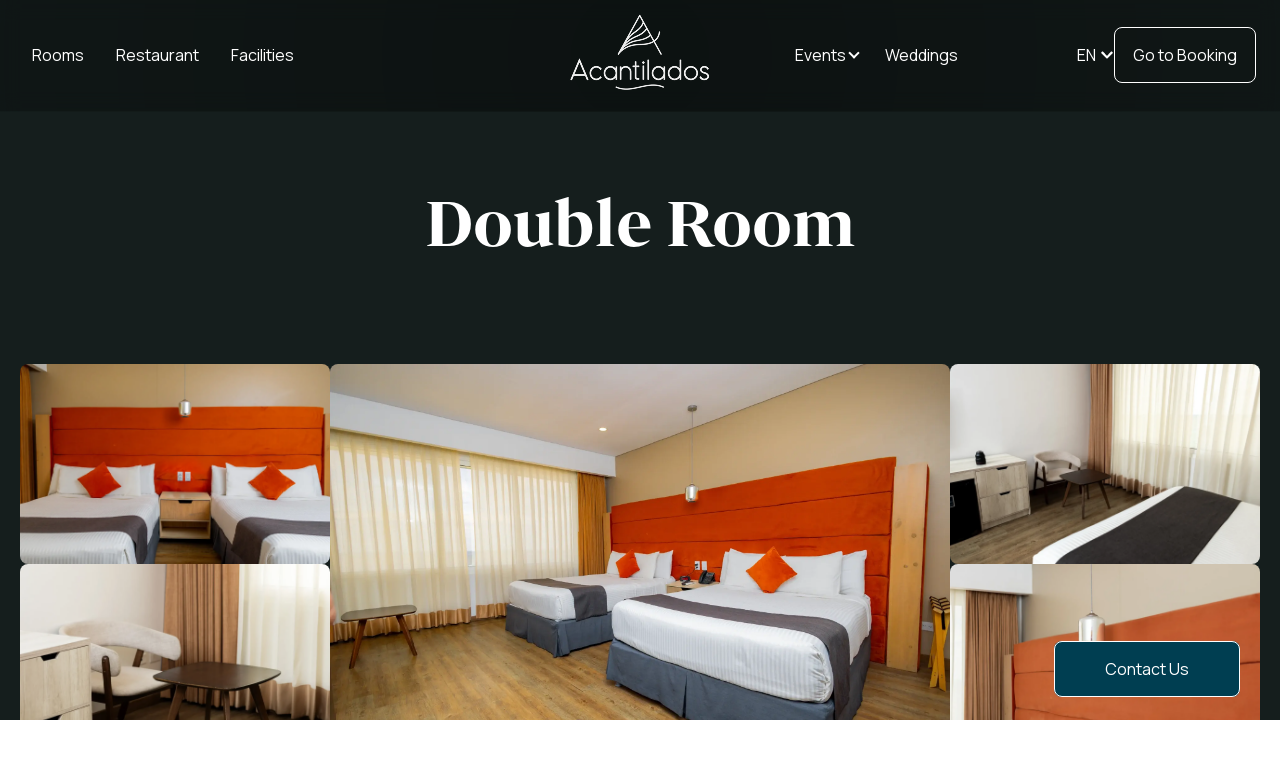

--- FILE ---
content_type: text/html; charset=UTF-8
request_url: https://acantilados.sv/en/room/double
body_size: 13728
content:
<!doctype html><html lang="en"><head>
    <meta charset="utf-8">
    <title>Double Room - Acantilados - Hotel • Events • Restaurant</title>
    <link rel="shortcut icon" href="https://acantilados.sv/hubfs/ACANTILADOS-Favicon.png">
    <meta name="description" content="Double Room">
    
    
    
    
    
    <meta name="viewport" content="width=device-width, initial-scale=1">

    
    <meta property="og:description" content="Double Room">
    <meta property="og:title" content="Double Room - Acantilados - Hotel • Events • Restaurant">
    <meta name="twitter:description" content="Double Room">
    <meta name="twitter:title" content="Double Room - Acantilados - Hotel • Events • Restaurant">

    

    
    <style>
a.cta_button{-moz-box-sizing:content-box !important;-webkit-box-sizing:content-box !important;box-sizing:content-box !important;vertical-align:middle}.hs-breadcrumb-menu{list-style-type:none;margin:0px 0px 0px 0px;padding:0px 0px 0px 0px}.hs-breadcrumb-menu-item{float:left;padding:10px 0px 10px 10px}.hs-breadcrumb-menu-divider:before{content:'›';padding-left:10px}.hs-featured-image-link{border:0}.hs-featured-image{float:right;margin:0 0 20px 20px;max-width:50%}@media (max-width: 568px){.hs-featured-image{float:none;margin:0;width:100%;max-width:100%}}.hs-screen-reader-text{clip:rect(1px, 1px, 1px, 1px);height:1px;overflow:hidden;position:absolute !important;width:1px}
</style>

<link rel="stylesheet" href="https://acantilados.sv/hubfs/hub_generated/template_assets/1/196831172128/1763012627912/template_main.min.css">
<link rel="stylesheet" href="https://acantilados.sv/hubfs/hub_generated/template_assets/1/196831117970/1763638419807/template_theme-overrides.min.css">
<link rel="stylesheet" href="https://acantilados.sv/hubfs/hub_generated/module_assets/1/196880556900/1760689497409/module_logo.min.css">

<style>
  #hs_cos_wrapper_header-navigation-module-2 .ac-logo { text-align:left; }

#hs_cos_wrapper_header-navigation-module-2 .ac-logo a {
  display:inline-flex;
  align-items:center;
  justify-content:flex-end;
  height:100%;
  width:100%;
}

@media (max-width:767px) {
  #hs_cos_wrapper_header-navigation-module-2 .ac-logo {
    text-align:left;
    width:40%;
  }
}

</style>

<link rel="stylesheet" href="https://acantilados.sv/hubfs/hub_generated/module_assets/1/198544767508/1761897014794/module_language_switcher_v2.min.css">

  <style>
  #hs_cos_wrapper_widget_1761651078494 .hs-language-switcher { text-align:center; }

#hs_cos_wrapper_widget_1761651078494 .hs-language-switcher__inner-wrapper {
  position:relative;
  display:inline-block;
  margin-top:0px;
  margin-bottom:0px;
}

#hs_cos_wrapper_widget_1761651078494 .hs-language-switcher__button { border:0px none; }

#hs_cos_wrapper_widget_1761651078494 .hs-language-switcher__current-language { font-size:16px; }

#hs_cos_wrapper_widget_1761651078494 .hs-language-switcher__button:hover,
#hs_cos_wrapper_widget_1761651078494 .hs-language-switcher.menu-open .hs-language-switcher__button {
  color:#d7d7d7;
  border:0px none;
}

#hs_cos_wrapper_widget_1761651078494 .hs-language-switcher__icon--dropdown {
  margin-left:5px;
  margin-right:0;
  display:block;
  width:12px;
  height:auto;
  fill:rgba(255,255,255,1.0);
  transition:transform .2s ease;
}

#hs_cos_wrapper_widget_1761651078494 .hs-language-switcher__icon--dropdown.active { transform:rotate(180deg); }

#hs_cos_wrapper_widget_1761651078494 .hs-language-switcher__icon {
  display:none;
  height:auto;
  fill:rgba(0,0,0,1.0);
  width:22px;
}

#hs_cos_wrapper_widget_1761651078494 .hs-language-switcher__menu {
  display:none;
  position:absolute;
  z-index:9999;
  border:none;
  border:1px none #000000;
  left:0;
}

#hs_cos_wrapper_widget_1761651078494 .hs-language-switcher__inner-wrapper:hover .hs-language-switcher__menu,
#hs_cos_wrapper_widget_1761651078494 .hs-language-switcher.menu-open .hs-language-switcher__menu {
  display:block;
  border:none;
}

#hs_cos_wrapper_widget_1761651078494 .hs-language-switcher__inner-wrapper:hover .hs-language-switcher__icon--dropdown,
#hs_cos_wrapper_widget_1761651078494 .hs-language-switcher.menu-open .hs-language-switcher__icon--dropdown { transform:rotate(180deg); }

#hs_cos_wrapper_widget_1761651078494 .hs-language-switcher__item { padding:11px 16px; }

#hs_cos_wrapper_widget_1761651078494 .hs-language-switcher__item:hover {
  color:#fff !important;
  background:#003e51 !important;
}

#hs_cos_wrapper_widget_1761651078494 .hs-language-switcher__item:hover a { color:#fff !important; }

#hs_cos_wrapper_widget_1761651078494 .hs-language-switcher__item a {
  text-align:left;
  color:#0C586D;
  white-space:nowrap;
  display:block;
}

#hs_cos_wrapper_widget_1761651078494 .hs-language-switcher__item:focus,
#hs_cos_wrapper_widget_1761651078494 .hs-language-switcher__item.active,
#hs_cos_wrapper_widget_1761651078494 .hs-language-switcher__menu.mousemove .hs-language-switcher__item:hover {
  color:#FFFFFF;
  background-color:#0C586D;
  background:rgba(12,88,109,1.0);
}

#hs_cos_wrapper_widget_1761651078494 .hs-language-switcher__item:focus a,
#hs_cos_wrapper_widget_1761651078494 .hs-language-switcher__item.active a,
#hs_cos_wrapper_widget_1761651078494 .hs-language-switcher__menu.mousemove .hs-language-switcher__item:hover a { color:#FFFFFF; }

@media (max-width:450px) {
  #hs_cos_wrapper_widget_1761651078494 .hs-language-switcher__menu {
    width:280px;
    max-width:280px;
  }

  #hs_cos_wrapper_widget_1761651078494 .hs-language-switcher__item a { white-space:normal; }
}

@media screen and (max-width:767px) {
  #hs_cos_wrapper_widget_1761651078494 .hs-language-switcher__current-language {}

  #hs_cos_wrapper_widget_1761651078494 .hs-language-switcher__icon {
    display:none;
    margin-right:0;
  }

  #hs_cos_wrapper_widget_1761651078494 .hs-language-switcher__menu.hs--align-left {
    left:0;
    right:initial;
    transform:translateX(0);
  }

  #hs_cos_wrapper_widget_1761651078494 .hs-language-switcher__menu.hs--align-right {
    left:initial;
    right:0;
    transform:translateX(0);
  }

  #hs_cos_wrapper_widget_1761651078494 .hs-language-switcher__menu.hs--align-center {
    left:50%;
    right:initial;
    transform:translateX(-50%);
  }
}

#hs_cos_wrapper_widget_1761651078494 .button,
#hs_cos_wrapper_widget_1761651078494 .hs-blog-post-listing__post-button,
#hs_cos_wrapper_widget_1761651078494 .hs-button,
#hs_cos_wrapper_widget_1761651078494 button { background:transparent !important; }

#hs_cos_wrapper_widget_1761651078494 button.hs-language-switcher__button { padding:38px 16px; }

@media (min-width:1200px) and (max-width:1400px) {
  #hs_cos_wrapper_widget_1761651078494 .hs-language-switcher__inner-wrapper { margin-left:45px; }
}

@media (min-width:140100px) and (max-width:1460px) {
  #hs_cos_wrapper_widget_1761651078494 .hs-language-switcher__inner-wrapper { margin-left:15px; }
}

@media (min-width:1201px) {
  #hs_cos_wrapper_widget_1761651078494 nav.hs-language-switcher { padding:10px 20px; }
}

@media (max-width:768px) {
  #hs_cos_wrapper_widget_1761651078494 .hs-language-switcher { text-align:right !important; }

  #hs_cos_wrapper_widget_1761651078494 .hs-language-switcher__menu { width:auto !important; }
}

  </style>
  

<style>
#hs_cos_wrapper_widget_1759763353257 .mobile-menu {
  position:fixed;
  top:0;
  right:-100%;
  width:80%;
  height:100vh;
  background-color:#fff;
  box-shadow:-5px 0 15px rgba(0,0,0,0.15);
  padding:20px;
  padding-top:5rem;
  transition:right 0.4s ease;
  z-index:2000;
  overflow-y:auto;
}

#hs_cos_wrapper_widget_1759763353257 .mobile-menu ul {
  list-style:none;
  margin:0;
  padding:0;
  flex-direction:column;
}

#hs_cos_wrapper_widget_1759763353257 .mobile-menu ul li { position:relative; }

#hs_cos_wrapper_widget_1759763353257 .mobile-menu ul li a {
  display:block;
  padding:12px 0;
  text-decoration:none;
  cursor:pointer;
  color:#000;
  font-family:Manrope,sans-serif;
  font-size:16px;
}

#hs_cos_wrapper_widget_1759763353257 .mobile-menu ul li ul {
  display:none;
  padding-left:15px;
}

#hs_cos_wrapper_widget_1759763353257 .mobile-menu ul li.active>ul { display:block; }

#hs_cos_wrapper_widget_1759763353257 .menu-item-inline {
  display:flex;
  align-items:center;
  justify-content:space-between;
}

#hs_cos_wrapper_widget_1759763353257 .submenu-toggle {
  font-size:12px;
  margin-left:8px;
  cursor:pointer;
  transition:transform 0.3s ease;
  color:#000;
}

#hs_cos_wrapper_widget_1759763353257 li.active>.menu-item-inline>.submenu-toggle { transform:rotate(-180deg); }

#hs_cos_wrapper_widget_1759763353257 .mobile-menu ul li.has-submenu>a::after { content:none; }

#hs_cos_wrapper_widget_1759763353257 .mobile-menu.active { right:0; }

#hs_cos_wrapper_widget_1759763353257 .mobile-menu-toggle {
  display:none;
  background:none;
  border:none;
  font-size:40px;
  cursor:pointer;
  position:relative;
  z-index:2100;
}

#hs_cos_wrapper_widget_1759763353257 .button,
#hs_cos_wrapper_widget_1759763353257 .hs-blog-post-listing__post-button,
#hs_cos_wrapper_widget_1759763353257 .hs-button,
#hs_cos_wrapper_widget_1759763353257 button {
  background-color:#003e51;
  border:1px solid #fff;
  border-radius:8px;
  color:#fff;
  font-family:Manrope,sans-serif;
  font-size:16px;
  font-weight:400;
  padding:16px 18px;
  text-decoration:none;
  text-transform:none;
}

#hs_cos_wrapper_widget_1759763353257 .button:hover { background-color:#003e51; }

@media (max-width:1200px) {
  #hs_cos_wrapper_widget_1759763353257 .button-wrapper-desktop { display:none; }

  #hs_cos_wrapper_widget_1759763353257 .mobile-menu-toggle {
    display:block;
    color:#000000;
  }
}

@media (min-width:768px) and (max-width:1200px) {
  #hs_cos_wrapper_widget_1759763353257 .mobile-menu-wrapper .hs-menu-wrapper.flyouts .hs-menu-children-wrapper {
    opacity:1;
    position:initial;
  }
}

@media (min-width:1201px) {
  #hs_cos_wrapper_widget_1759763353257 .button-wrapper-desktop {
    display:flex;
    justify-content:center;
  }

  #hs_cos_wrapper_widget_1759763353257 .button-wrapper-mobile { display:none; }

  #hs_cos_wrapper_widget_1759763353257 .button,
  #hs_cos_wrapper_widget_1759763353257 .hs-blog-post-listing__post-button,
  #hs_cos_wrapper_widget_1759763353257 .hs-button,
  #hs_cos_wrapper_widget_1759763353257 button {
    background-color:transparent;
    border:1px solid #fff;
    border-radius:8px;
    color:#fff;
  }
}


</style>

<link rel="stylesheet" href="https://acantilados.sv/hubfs/hub_generated/module_assets/1/197137961249/1762320597877/module_room-gallery.min.css">

<style>
#hs_cos_wrapper_widget_1759997138215 .hs-gallery-wrapper {}

#hs_cos_wrapper_widget_1759997138215 .hs-gallery-wrapper { position:relative; }

#hs_cos_wrapper_widget_1759997138215 .hs-gallery {
  display:flex;
  gap:25px;
  align-items:stretch;
}

#hs_cos_wrapper_widget_1759997138215 .hs-gallery-left,
#hs_cos_wrapper_widget_1759997138215 .hs-gallery-right {
  display:flex;
  flex-direction:column;
  gap:25px;
  flex:1;
}

#hs_cos_wrapper_widget_1759997138215 .hs-gallery-center {
  flex:2;
  display:flex;
  justify-content:center;
  align-items:stretch;
}

#hs_cos_wrapper_widget_1759997138215 .hs-gallery-center img {
  width:100%;
  height:100%;
  object-fit:cover;
  border-radius:8px;
}

#hs_cos_wrapper_widget_1759997138215 .hs-gallery-left img,
#hs_cos_wrapper_widget_1759997138215 .hs-gallery-right img {
  width:100%;
  height:200px !important;
  object-fit:cover;
  border-radius:8px;
}

#hs_cos_wrapper_widget_1759997138215 .hs-lightbox {
  display:none;
  position:fixed;
  z-index:9999;
  padding-top:185px;
  left:0;
  top:0;
  width:100%;
  height:100%;
  overflow:auto;
  background-color:#2B3636CC;
}

#hs_cos_wrapper_widget_1759997138215 .hs-lightbox-content {
  margin:auto;
  display:block;
  max-width:80%;
  max-height:80%;
  border-radius:8px;
}

#hs_cos_wrapper_widget_1759997138215 .hs-lightbox-close {
  position:absolute;
  top:20px;
  right:30px;
  color:#fff;
  font-size:40px;
  font-weight:bold;
  cursor:pointer;
  transition:0.3s;
}

#hs_cos_wrapper_widget_1759997138215 .hs-lightbox-close:hover { color:#bbb; }

#hs_cos_wrapper_widget_1759997138215 .hs-lightbox-close {
  position:absolute;
  top:14%;
  right:50px;
  width:48px;
  height:48px;
  cursor:pointer;
  transition:0.3s;
}

#hs_cos_wrapper_widget_1759997138215 .hs-lightbox-close:hover { opacity:0.7; }

#hs_cos_wrapper_widget_1759997138215 .hs-lightbox {
  opacity:0;
  visibility:hidden;
  transition:opacity 0.5s ease,visibility 0.5s ease;
}

#hs_cos_wrapper_widget_1759997138215 .hs-lightbox.show {
  opacity:1;
  visibility:visible;
}

#hs_cos_wrapper_widget_1759997138215 .hs-lightbox-content {
  transform:scale(0.8);
  opacity:0;
  transition:transform 0.6s ease,opacity 0.6s ease;
}

#hs_cos_wrapper_widget_1759997138215 .hs-lightbox.show .hs-lightbox-content {
  transform:scale(1);
  opacity:1;
}

@media (max-width:767px) {
  #hs_cos_wrapper_widget_1759997138215 .hs-gallery-wrapper { padding-top:100px; }

  #hs_cos_wrapper_widget_1759997138215 .sg-gallery-top-main-heading { margin-bottom:50px; }
}

@media (max-width:768px) {
  #hs_cos_wrapper_widget_1759997138215 .hs-gallery { gap:10px; }

  #hs_cos_wrapper_widget_1759997138215 .hs-lightbox-close { top:17% !important; }

  #hs_cos_wrapper_widget_1759997138215 .hs-gallery-left img,
  #hs_cos_wrapper_widget_1759997138215 .hs-gallery-right img { height:100px !important; }

  #hs_cos_wrapper_widget_1759997138215 .hs-gallery-left,
  #hs_cos_wrapper_widget_1759997138215 .hs-gallery-center,
  #hs_cos_wrapper_widget_1759997138215 .hs-gallery-right { width:100%; }

  #hs_cos_wrapper_widget_1759997138215 .hs-gallery-center img { height:auto; }
}

@media (max-width:1024px) {
  #hs_cos_wrapper_widget_1759997138215 .hs-lightbox-close {
    top:14%;
    right:20px;
  }
}

#hs_cos_wrapper_widget_1759997138215 .sg-gallery-top-desc {}

#hs_cos_wrapper_widget_1759997138215 .sg-gallery-top-main-heading {
  color:#FFFFFF;
  margin-bottom:100px;
}

@media (max-width:768px) {
  #hs_cos_wrapper_widget_1759997138215 .sg-gallery-top-main-heading {
    color:#FFFFFF;
    font-size:26px;
  }

  #hs_cos_wrapper_widget_1759997138215 .sg-gallery-top-desc { font-size:16px; }
}

#hs_cos_wrapper_widget_1759997138215 .fadeUp,
#hs_cos_wrapper_widget_1759997138215 .fadeUp-center {
  opacity:0;
  transform:translateY(20px);
  transition:opacity 0.6s ease-out,transform 0.6s ease-out;
}

#hs_cos_wrapper_widget_1759997138215 .fadeUp.animate,
#hs_cos_wrapper_widget_1759997138215 .fadeUp-center.animate {
  opacity:1;
  transform:translateY(0);
}

#hs_cos_wrapper_widget_1759997138215 .fadeUp.animate { transition-delay:0.3s; }

#hs_cos_wrapper_widget_1759997138215 .fadeUp-center.animate { transition-delay:0s; }

</style>


<style>
#hs_cos_wrapper_widget_1760007249211 .sg-tiln-wrapper { position:relative; }

@media (max-width:768px) {}

@media (max-width:1024px) {}

#hs_cos_wrapper_widget_1760007249211 .sg-tiln-top-desc { color:#e7e7e7; }

#hs_cos_wrapper_widget_1760007249211 .sg-tiln-top-main-heading { color:#FFFFFF; }

#hs_cos_wrapper_widget_1760007249211 .sg-tiln-container {
  display:flex;
  gap:200px;
}

#hs_cos_wrapper_widget_1760007249211 .sg-tiln-top-main,
#hs_cos_wrapper_widget_1760007249211 .sg-tiln-list { flex:1; }

#hs_cos_wrapper_widget_1760007249211 .list-card-points {
  display:flex;
  gap:12px;
  margin-bottom:14px;
}

#hs_cos_wrapper_widget_1760007249211 .list-card {
  padding:40px 32px;
  border:1px solid #E7E7E7;
  border-radius:8px;
}

#hs_cos_wrapper_widget_1760007249211 .list-card-title h5 { color:#e7e7e7; }

#hs_cos_wrapper_widget_1760007249211 .list-card-points-text span { color:#e7e7e7; }

#hs_cos_wrapper_widget_1760007249211 .sg-tiln-wrapper {
  background-color:#2B3636;
  padding-top:90px;
  padding-right:90px;
  padding-bottom:90px;
  padding-left:150px;
  border-radius:24px;
}

@media (max-width:768px) {
  #hs_cos_wrapper_widget_1760007249211 .sg-tiln-top-main-heading { font-size:26px; }

  #hs_cos_wrapper_widget_1760007249211 .sg-tiln-top-desc { font-size:16px; }

  #hs_cos_wrapper_widget_1760007249211 .list-card-title h5 { font-size:18px; }

  #hs_cos_wrapper_widget_1760007249211 .list-card-points-text span { font-size:16px; }

  #hs_cos_wrapper_widget_1760007249211 .sg-tiln-container {
    gap:30px;
    flex-direction:column;
  }
}

#hs_cos_wrapper_widget_1760007249211 .list-card-points-image { width:24px; }

@media (max-width:1099px) {
  #hs_cos_wrapper_widget_1760007249211 .sg-tiln-wrapper { padding:50px; }

  #hs_cos_wrapper_widget_1760007249211 .sg-tiln-container { gap:20px; }
}

</style>


<style>
  #hs_cos_wrapper_module_17640501592425 .sg-hf-form .form-title { background-color:transparent; }

#hs_cos_wrapper_module_17640501592425 form {
  width:px;
  padding:40px 32px;
}

#hs_cos_wrapper_module_17640501592425 .sg-hf-form {
  display:flex;
  justify-content:center;
}

#hs_cos_wrapper_module_17640501592425 input[type=checkbox] { width:unset !important; }

#hs_cos_wrapper_module_17640501592425 form .hs-button,
#hs_cos_wrapper_module_17640501592425 form input[type=submit] { width:100%; }

#hs_cos_wrapper_module_17640501592425 form label {
  color:#6f7482;
  font-size:16px;
}

#hs_cos_wrapper_module_17640501592425 .hs-input { color:#000; }

#hs_cos_wrapper_module_17640501592425 form input::placeholder,
#hs_cos_wrapper_module_17640501592425 form input[type=email],
#hs_cos_wrapper_module_17640501592425 form input[type=file],
#hs_cos_wrapper_module_17640501592425 form input[type=number],
#hs_cos_wrapper_module_17640501592425 form input[type=password],
#hs_cos_wrapper_module_17640501592425 form input[type=search],
#hs_cos_wrapper_module_17640501592425 form input[type=tel],
#hs_cos_wrapper_module_17640501592425 form input[type=text],
#hs_cos_wrapper_module_17640501592425 form select,
#hs_cos_wrapper_module_17640501592425 form textarea {
  color:#b8bcca;
  font-size:16px;
}

#hs_cos_wrapper_module_17640501592425 form input[type=text],
#hs_cos_wrapper_module_17640501592425 form input[type=search],
#hs_cos_wrapper_module_17640501592425 form input[type=email],
#hs_cos_wrapper_module_17640501592425 form input[type=password],
#hs_cos_wrapper_module_17640501592425 form input[type=tel],
#hs_cos_wrapper_module_17640501592425 form input[type=number],
#hs_cos_wrapper_module_17640501592425 form input[type=file],
#hs_cos_wrapper_module_17640501592425 form select,
#hs_cos_wrapper_module_17640501592425 form textarea {
  padding:12px;
  border-radius:4px !important;
}

#hs_cos_wrapper_module_17640501592425 .hs-fieldtype-textarea { min-height:90px; }

#hs_cos_wrapper_module_17640501592425 .sg-hf-img img {}

#hs_cos_wrapper_module_17640501592425 .sg-hf-main-heading { color:#FFFFFF; }

#hs_cos_wrapper_module_17640501592425 .sg-hf-subheading p {
  color:#FFFFFF;
  font-size:19px;
}

#hs_cos_wrapper_module_17640501592425 .sg-hf-desc {}

#hs_cos_wrapper_module_17640501592425 .sg-hf-form {}

#hs_cos_wrapper_module_17640501592425 .sg-hf { margin-top:30px; }

@media (max-width:768px) {
  #hs_cos_wrapper_module_17640501592425 .sg-hf-main-heading { font-size:26px; }

  #hs_cos_wrapper_module_17640501592425 .sg-hf-subheading p { font-size:16px; }

  #hs_cos_wrapper_module_17640501592425 .sg-hf-desc { font-size:16px; }

  #hs_cos_wrapper_module_17640501592425 .sg-hf-form { display:block; }

  #hs_cos_wrapper_module_17640501592425 form {
    width:100%;
    padding:25px 15px;
  }
}

</style>


<style>
#hs_cos_wrapper_widget_1760010333291 .sg-pnav-top-main {
  display:flex;
  justify-content:space-between;
  align-items:center;
}

#hs_cos_wrapper_widget_1760010333291 .forward-nav { text-align:right; }

#hs_cos_wrapper_widget_1760010333291 .icon-image {
  display:flex;
  align-items:center;
}

#hs_cos_wrapper_widget_1760010333291 .back-nav { text-align:left; }

#hs_cos_wrapper_widget_1760010333291 .back-nav a,
#hs_cos_wrapper_widget_1760010333291 .forward-nav a {
  display:flex;
  gap:16px;
  align-items:center;
}

#hs_cos_wrapper_widget_1760010333291 .sg-pnav-wrapper { margin-top:50px; }

#hs_cos_wrapper_widget_1760010333291 .sg-pnav-top-main a {
  color:#FFFFFF;
  font-size:19px;
  text-decoration:none;
}

@media (max-width:768px) {
  #hs_cos_wrapper_widget_1760010333291 .sg-pnav-top-main a {
    color:#FFFFFF;
    font-size:16px;
  }
}

</style>


<style>
  #hs_cos_wrapper_widget_1759315867808 .sticky-cta {
  color:#FFFFFF;
  font-size:16px;
  font-family:Manrope,sans-serif;
  border:1px solid #FFFFFF;
  background-color:#003e51;
  border-radius:8px;
  padding-top:16px;
  padding-right:50px;
  padding-bottom:16px;
  padding-left:50px;
  font-style:normal;
  font-weight:normal;
  text-decoration:none;
}

#hs_cos_wrapper_widget_1759315867808 .sticky-cta:hover {
  background-color:#00d5ef;
  color:#0c586d;
  border:1px solid #0C586D;
}

#hs_cos_wrapper_widget_1759315867808 .hs_error_rollup { display:none; }

#hs_cos_wrapper_widget_1759315867808 .sticky-cta-wrap {
  position:fixed;
  bottom:40px;
  right:40px;
  z-index:9999;
}

#hs_cos_wrapper_widget_1759315867808 .sg-gf-logo { width:15%; }

#hs_cos_wrapper_widget_1759315867808 .sg-gf-menu ul li a { color:#151e1d; }

#hs_cos_wrapper_widget_1759315867808 .sg-gf-menu { width:50%; }

#hs_cos_wrapper_widget_1759315867808 .sg-gf-form {
  width:35%;
  display:flex;
  justify-content:flex-end;
}

#hs_cos_wrapper_widget_1759315867808 .sg-gf-logo img { filter:brightness(0.5); }

#hs_cos_wrapper_widget_1759315867808 .sg-gf-menu ul {
  margin:0;
  padding:0;
  display:flex;
  gap:15px;
  list-style-type:none;
}

#hs_cos_wrapper_widget_1759315867808 .sg-gf-main-top {
  display:flex;
  gap:20px;
  align-items:center;
  padding-bottom:2rem;
}

#hs_cos_wrapper_widget_1759315867808 .sg-gf-section a { text-decoration:none; }

#hs_cos_wrapper_widget_1759315867808 .sg-gf-form h3 { display:none; }

#hs_cos_wrapper_widget_1759315867808 .sg-gf-form form {
  background:transparent;
  display:flex;
  align-items:flex-start;
  gap:10px;
  flex-wrap:wrap;
}

#hs_cos_wrapper_widget_1759315867808 .sg-gf-form form input {
  border-radius:10px;
  padding:1rem;
}

#hs_cos_wrapper_widget_1759315867808 .sg-gf-form form .hs_submit { margin-top:5px; }

#hs_cos_wrapper_widget_1759315867808 .sg-gf-form form .hs_submit input { background:#0C586D; }

#hs_cos_wrapper_widget_1759315867808 .sg-gf-form form .hs_submit input:hover {
  background:#00D5EF !important;
  color:#0C586D !important;
}

#hs_cos_wrapper_widget_1759315867808 input[type="email"] { width:250px; }

#hs_cos_wrapper_widget_1759315867808 .sg-gf-bottom {
  border-top:1px solid #151E1D;
  padding:2rem 0;
  display:flex;
  justify-content:space-between;
  flex-wrap:wrap;
}

@media (max-width:1199px) {
  #hs_cos_wrapper_widget_1759315867808 .sg-gf-main-top { flex-direction:column; }

  #hs_cos_wrapper_widget_1759315867808 .sg-gf-logo,
  #hs_cos_wrapper_widget_1759315867808 .sg-gf-menu,
  #hs_cos_wrapper_widget_1759315867808 .sg-gf-form {
    display:flex;
    flex-direction:column;
    align-items:flex-start;
    width:100%;
  }
}

#hs_cos_wrapper_widget_1759315867808 h5 {
  color:#151e1d;
  font-size:19px;
  margin-bottom:5px;
}

#hs_cos_wrapper_widget_1759315867808 .sg-gf-left { color:#151e1d; }

#hs_cos_wrapper_widget_1759315867808 .sg-gf-right a {
  margin-right:1rem;
  color:#151e1d;
}

#hs_cos_wrapper_widget_1759315867808 a.sg-gf-bottom-links:last-child { margin-right:0 !important; }

@media (max-width:768px) {
  #hs_cos_wrapper_widget_1759315867808 .sticky-cta-wrap {
    bottom:30px;
    right:20px;
  }
}

</style>

<style>
@font-face {
  font-family: "Bw Darius DEMO";
  src: url("https://acantilados.sv/hubfs/BwDariusDEMO-Regular-3.woff") format("woff");
  font-display: swap;
  font-weight: 400;
}

@font-face {
  font-family: "Bw Darius DEMO";
  src: url("https://acantilados.sv/hubfs/BwDariusDEMO-Bold-2.woff") format("woff");
  font-display: swap;
  font-weight: 700;
}

@font-face {
  font-family: "Bw Darius DEMO";
  src: url("https://acantilados.sv/hubfs/BwDariusDEMO-Regular-3.woff") format("woff");
  font-display: swap;
}
</style>

<style>
  @font-face {
    font-family: "IBM Plex Sans";
    font-weight: 400;
    font-style: normal;
    font-display: swap;
    src: url("/_hcms/googlefonts/IBM_Plex_Sans/regular.woff2") format("woff2"), url("/_hcms/googlefonts/IBM_Plex_Sans/regular.woff") format("woff");
  }
  @font-face {
    font-family: "IBM Plex Sans";
    font-weight: 700;
    font-style: normal;
    font-display: swap;
    src: url("/_hcms/googlefonts/IBM_Plex_Sans/700.woff2") format("woff2"), url("/_hcms/googlefonts/IBM_Plex_Sans/700.woff") format("woff");
  }
  @font-face {
    font-family: "Manrope";
    font-weight: 400;
    font-style: normal;
    font-display: swap;
    src: url("/_hcms/googlefonts/Manrope/regular.woff2") format("woff2"), url("/_hcms/googlefonts/Manrope/regular.woff") format("woff");
  }
  @font-face {
    font-family: "Manrope";
    font-weight: 700;
    font-style: normal;
    font-display: swap;
    src: url("/_hcms/googlefonts/Manrope/700.woff2") format("woff2"), url("/_hcms/googlefonts/Manrope/700.woff") format("woff");
  }
</style>

<!-- Editor Styles -->
<style id="hs_editor_style" type="text/css">
.header-navigation-row-0-max-width-section-centering > .row-fluid {
  max-width: 1600px !important;
  margin-left: auto !important;
  margin-right: auto !important;
}
.module_1759307264294-flexbox-positioning {
  display: -ms-flexbox !important;
  -ms-flex-direction: column !important;
  -ms-flex-align: end !important;
  -ms-flex-pack: start;
  display: flex !important;
  flex-direction: column !important;
  align-items: flex-end !important;
  justify-content: flex-start;
}
.module_1759307264294-flexbox-positioning > div {
  max-width: 100%;
  flex-shrink: 0 !important;
}
.dnd_area-row-1-max-width-section-centering > .row-fluid {
  max-width: 1280px !important;
  margin-left: auto !important;
  margin-right: auto !important;
}
.footer-row-0-max-width-section-centering > .row-fluid {
  max-width: 1600px !important;
  margin-left: auto !important;
  margin-right: auto !important;
}
/* HubSpot Non-stacked Media Query Styles */
@media (min-width:768px) {
  .header-navigation-row-0-vertical-alignment > .row-fluid {
    display: -ms-flexbox !important;
    -ms-flex-direction: row;
    display: flex !important;
    flex-direction: row;
  }
  .cell_1759763353577-vertical-alignment {
    display: -ms-flexbox !important;
    -ms-flex-direction: column !important;
    -ms-flex-pack: center !important;
    display: flex !important;
    flex-direction: column !important;
    justify-content: center !important;
  }
  .cell_1759763353577-vertical-alignment > div {
    flex-shrink: 0 !important;
  }
  .cell_1761651388949-vertical-alignment {
    display: -ms-flexbox !important;
    -ms-flex-direction: column !important;
    -ms-flex-pack: center !important;
    display: flex !important;
    flex-direction: column !important;
    justify-content: center !important;
  }
  .cell_1761651388949-vertical-alignment > div {
    flex-shrink: 0 !important;
  }
  .cell_1761651522335-vertical-alignment {
    display: -ms-flexbox !important;
    -ms-flex-direction: column !important;
    -ms-flex-pack: center !important;
    display: flex !important;
    flex-direction: column !important;
    justify-content: center !important;
  }
  .cell_1761651522335-vertical-alignment > div {
    flex-shrink: 0 !important;
  }
  .header-navigation-column-1-vertical-alignment {
    display: -ms-flexbox !important;
    -ms-flex-direction: column !important;
    -ms-flex-pack: center !important;
    display: flex !important;
    flex-direction: column !important;
    justify-content: center !important;
  }
  .header-navigation-column-1-vertical-alignment > div {
    flex-shrink: 0 !important;
  }
  .header-navigation-column-1-row-0-vertical-alignment > .row-fluid {
    display: -ms-flexbox !important;
    -ms-flex-direction: row;
    display: flex !important;
    flex-direction: row;
  }
  .cell_1761651285361-vertical-alignment {
    display: -ms-flexbox !important;
    -ms-flex-direction: column !important;
    -ms-flex-pack: center !important;
    display: flex !important;
    flex-direction: column !important;
    justify-content: center !important;
  }
  .cell_1761651285361-vertical-alignment > div {
    flex-shrink: 0 !important;
  }
  .cell_1759307267031-vertical-alignment {
    display: -ms-flexbox !important;
    -ms-flex-direction: column !important;
    -ms-flex-pack: center !important;
    display: flex !important;
    flex-direction: column !important;
    justify-content: center !important;
  }
  .cell_1759307267031-vertical-alignment > div {
    flex-shrink: 0 !important;
  }
}
/* HubSpot Styles (default) */
.header-navigation-row-0-padding {
  padding-top: 0px !important;
  padding-bottom: 0px !important;
  padding-left: 0px !important;
  padding-right: 0px !important;
}
.header-navigation-row-0-background-layers {
  background-image: linear-gradient(to right, rgba(0, 0, 0, 0.2), rgba(0, 0, 0, 0.2)) !important;
  background-position: left top !important;
  background-size: auto !important;
  background-repeat: no-repeat !important;
}
.cell_1759763353577-hidden {
  display: flex !important;
}
.cell_1761651388949-hidden {
  display: flex !important;
}
.cell_1761651522335-padding {
  padding-right: 0px !important;
}
.header-navigation-column-1-padding {
  padding-top: 0px !important;
  padding-bottom: 0px !important;
  padding-left: 0px !important;
  padding-right: 0px !important;
}
.dnd_area-row-0-margin {
  margin-bottom: 0px !important;
}
.dnd_area-row-0-padding {
  padding-top: 180px !important;
}
.dnd_area-row-0-background-layers {
  background-image: linear-gradient(rgba(21, 30, 29, 1), rgba(21, 30, 29, 1)) !important;
  background-position: left top !important;
  background-size: auto !important;
  background-repeat: no-repeat !important;
}
.dnd_area-row-1-padding {
  padding-top: 30px !important;
}
.dnd_area-row-1-background-layers {
  background-image: linear-gradient(rgba(21, 30, 29, 1), rgba(21, 30, 29, 1)) !important;
  background-position: left top !important;
  background-size: auto !important;
  background-repeat: no-repeat !important;
}
.cell_17593198588832-margin {
  margin-top: 0px !important;
  margin-bottom: 0px !important;
}
.cell_17593198588832-padding {
  padding-top: 0px !important;
  padding-bottom: 0px !important;
  padding-left: 0px !important;
  padding-right: 0px !important;
}
.footer-row-0-padding {
  padding-bottom: 50px !important;
}
.footer-row-0-background-layers {
  background-image: linear-gradient(rgba(147, 175, 172, 1), rgba(147, 175, 172, 1)) !important;
  background-position: left top !important;
  background-size: auto !important;
  background-repeat: no-repeat !important;
}
/* HubSpot Styles (mobile) */
@media (max-width: 767px) {
  .header-navigation-row-0-margin {
    margin-top: 0px !important;
    margin-bottom: 0px !important;
  }
  .header-navigation-row-0-padding {
    padding-top: 0px !important;
  }
  .cell_1761651388949-hidden {
    display: flex !important;
  }
  .cell_1761651522335-hidden {
    display: flex !important;
  }
  .header-navigation-column-1-hidden {
    display: flex !important;
  }
  .header-navigation-module-2-hidden {
    display: block !important;
  }
  .cell_1759307267031-hidden {
    display: none !important;
  }
  .dnd_area-row-0-padding {
    padding-top: 80px !important;
    padding-bottom: 50px !important;
  }
  .dnd_area-row-1-padding {
    padding-top: 50px !important;
    padding-bottom: 50px !important;
  }
}
</style>
    

    
    <link rel="canonical" href="https://acantilados.sv/en/room/double">


<meta property="og:url" content="https://acantilados.sv/en/room/double">
<meta name="twitter:card" content="summary">
<meta http-equiv="content-language" content="en">
<link rel="alternate" hreflang="en" href="https://acantilados.sv/en/room/double">
<link rel="alternate" hreflang="es" href="https://acantilados.sv/es/room/doble">






  <meta name="generator" content="HubSpot"></head>
  <body>
    <div class="body-wrapper   hs-content-id-198816746001 hs-site-page page ">
      
        <div data-global-resource-path="Acantilados - 2025/templates/partials/header.html"><header class="ac-header-wrap header--with-navigation">
  

  <div class="header-dnd-area2 ac-header">
    <div class="container-fluid content-wrapper">
<div class="row-fluid-wrapper">
<div class="row-fluid">
<div class="span12 widget-span widget-type-cell " style="" data-widget-type="cell" data-x="0" data-w="12">

<div class="row-fluid-wrapper row-depth-1 row-number-1 header-navigation-row-0-margin header-navigation-row-0-padding header-navigation-row-0-background-layers dnd-section header-navigation-row-0-background-gradient header-navigation-row-0-max-width-section-centering header-navigation-row-0-vertical-alignment">
<div class="row-fluid ">
<div class="span2 widget-span widget-type-cell cell_1759307267031-vertical-alignment dnd-column cell_1759307267031-hidden" style="" data-widget-type="cell" data-x="0" data-w="2">

<div class="row-fluid-wrapper row-depth-1 row-number-2 dnd-row">
<div class="row-fluid ">
<div class="span12 widget-span widget-type-custom_widget module_1759307264294-flexbox-positioning dnd-module" style="" data-widget-type="custom_widget" data-x="0" data-w="12">
<div id="hs_cos_wrapper_module_1759307264294" class="hs_cos_wrapper hs_cos_wrapper_widget hs_cos_wrapper_type_module" style="" data-hs-cos-general-type="widget" data-hs-cos-type="module">

<style>
  #hs_cos_wrapper_module_1759307264294 .menu__link { color:#FFFFFF; }

#hs_cos_wrapper_module_1759307264294 .menu__child-toggle-icon { border-top-color:#FFFFFF; }

#hs_cos_wrapper_module_1759307264294 .menu .menu__link:hover,
#hs_cos_wrapper_module_1759307264294 .menu .menu__link:focus { color:#d7d7d7; }

#hs_cos_wrapper_module_1759307264294 .menu__child-toggle-icon:hover,
#hs_cos_wrapper_module_1759307264294 .menu__child-toggle-icon:focus { border-top-color:#d7d7d7; }

#hs_cos_wrapper_module_1759307264294 .menu .menu__link:active { color:#ffffff; }

#hs_cos_wrapper_module_1759307264294 .menu__child-toggle-icon:active { border-top-color:#ffffff; }

#hs_cos_wrapper_module_1759307264294 .menu .menu__item--depth-1>.menu__link--active-link:after { background-color:#FFFFFF; }

#hs_cos_wrapper_module_1759307264294 .menu .menu__submenu {}

@media (min-width:768px) {
  #hs_cos_wrapper_module_1759307264294 .menu__submenu--level-2>.menu__item:first-child:before {}
}

#hs_cos_wrapper_module_1759307264294 .menu__submenu .menu__link,
#hs_cos_wrapper_module_1759307264294 .menu__submenu .menu__link:hover,
#hs_cos_wrapper_module_1759307264294 .menu__submenu .menu__link:focus {}

#hs_cos_wrapper_module_1759307264294 .menu__submenu .menu__child-toggle-icon,
#hs_cos_wrapper_module_1759307264294 .menu__submenu .menu__child-toggle-icon:hover,
#hs_cos_wrapper_module_1759307264294 .menu__submenu .menu__child-toggle-icon:focus {}

</style>




<div class="ac-header__menu-wrap">
  <div class="ac-header__menu">
      
      <nav class="menu menu--desktop" aria-label="Main menu">
        <ul class="menu__wrapper no-list">
          
 






<li class="menu__item menu__item--depth-1  hs-skip-lang-url-rewrite">
  
  <a class="menu__link   " href="https://acantilados.sv/en/rooms-en/">Rooms</a>
  
  
</li>



<li class="menu__item menu__item--depth-1  hs-skip-lang-url-rewrite">
  
  <a class="menu__link   " href="https://acantilados.sv/en/restaurant">Restaurant</a>
  
  
</li>



<li class="menu__item menu__item--depth-1  hs-skip-lang-url-rewrite">
  
  <a class="menu__link   " href="https://acantilados.sv/en/facilities">Facilities</a>
  
  
</li>




        </ul>
      </nav>

      <!-- mobile menu  -->
      <nav class="menu menu--mobile" aria-label="Main menu">
        <ul class="menu__wrapper no-list">
          
 






<li class="menu__item menu__item--depth-1  hs-skip-lang-url-rewrite">
  
  <a class="menu__link   " href="https://acantilados.sv/en/rooms-en/">Rooms</a>
  
  
</li>



<li class="menu__item menu__item--depth-1  hs-skip-lang-url-rewrite">
  
  <a class="menu__link   " href="https://acantilados.sv/en/restaurant">Restaurant</a>
  
  
</li>



<li class="menu__item menu__item--depth-1  hs-skip-lang-url-rewrite">
  
  <a class="menu__link   " href="https://acantilados.sv/en/facilities">Facilities</a>
  
  
</li>




        </ul>
      </nav>
  </div>

</div></div>

</div><!--end widget-span -->
</div><!--end row-->
</div><!--end row-wrapper -->

</div><!--end widget-span -->
<div class="span5 widget-span widget-type-cell header-navigation-column-1-vertical-alignment header-navigation-column-1-hidden header-navigation-column-1-padding dnd-column" style="" data-widget-type="cell" data-x="2" data-w="5">

<div class="row-fluid-wrapper row-depth-1 row-number-3 header-navigation-column-1-row-0-vertical-alignment dnd-row">
<div class="row-fluid ">
<div class="span12 widget-span widget-type-cell dnd-column cell_1761651285361-vertical-alignment" style="" data-widget-type="cell" data-x="0" data-w="12">

<div class="row-fluid-wrapper row-depth-1 row-number-4 dnd-row">
<div class="row-fluid ">
<div class="span12 widget-span widget-type-custom_widget header-navigation-module-2-hidden dnd-module" style="" data-widget-type="custom_widget" data-x="0" data-w="12">
<div id="hs_cos_wrapper_header-navigation-module-2" class="hs_cos_wrapper hs_cos_wrapper_widget hs_cos_wrapper_type_module" style="" data-hs-cos-general-type="widget" data-hs-cos-type="module">

<div id="header-navigation-module-2" class="ac-logo">
  <span id="hs_cos_wrapper_header-navigation-module-2_" class="hs_cos_wrapper hs_cos_wrapper_widget hs_cos_wrapper_type_logo" style="" data-hs-cos-general-type="widget" data-hs-cos-type="logo"><a href="https://acantilados.sv/es/?hsLang=en" id="hs-link-header-navigation-module-2_" style="border-width:0px;border:0px;"><img src="https://acantilados.sv/hs-fs/hubfs/logo-ACANTILADOS.png?width=160&amp;height=87&amp;name=logo-ACANTILADOS.png" class="hs-image-widget " height="87" style="height: auto;width:160px;border-width:0px;border:0px;" width="160" alt="logo-ACANTILADOS" title="logo-ACANTILADOS" srcset="https://acantilados.sv/hs-fs/hubfs/logo-ACANTILADOS.png?width=80&amp;height=44&amp;name=logo-ACANTILADOS.png 80w, https://acantilados.sv/hs-fs/hubfs/logo-ACANTILADOS.png?width=160&amp;height=87&amp;name=logo-ACANTILADOS.png 160w, https://acantilados.sv/hs-fs/hubfs/logo-ACANTILADOS.png?width=240&amp;height=131&amp;name=logo-ACANTILADOS.png 240w, https://acantilados.sv/hs-fs/hubfs/logo-ACANTILADOS.png?width=320&amp;height=174&amp;name=logo-ACANTILADOS.png 320w, https://acantilados.sv/hs-fs/hubfs/logo-ACANTILADOS.png?width=400&amp;height=218&amp;name=logo-ACANTILADOS.png 400w, https://acantilados.sv/hs-fs/hubfs/logo-ACANTILADOS.png?width=480&amp;height=261&amp;name=logo-ACANTILADOS.png 480w" sizes="(max-width: 160px) 100vw, 160px"></a></span>
</div> 
 
</div>

</div><!--end widget-span -->
</div><!--end row-->
</div><!--end row-wrapper -->

</div><!--end widget-span -->
</div><!--end row-->
</div><!--end row-wrapper -->

</div><!--end widget-span -->
<div class="span2 widget-span widget-type-cell cell_1761651522335-vertical-alignment cell_1761651522335-padding cell_1761651522335-hidden dnd-column" style="" data-widget-type="cell" data-x="7" data-w="2">

<div class="row-fluid-wrapper row-depth-1 row-number-5 dnd-row">
<div class="row-fluid ">
<div class="span12 widget-span widget-type-custom_widget dnd-module" style="" data-widget-type="custom_widget" data-x="0" data-w="12">
<div id="hs_cos_wrapper_module_17616515223353" class="hs_cos_wrapper hs_cos_wrapper_widget hs_cos_wrapper_type_module" style="" data-hs-cos-general-type="widget" data-hs-cos-type="module">

<style>
  #hs_cos_wrapper_module_17616515223353 .menu__link { color:#FFFFFF; }

#hs_cos_wrapper_module_17616515223353 .menu__child-toggle-icon { border-top-color:#FFFFFF; }

#hs_cos_wrapper_module_17616515223353 .menu .menu__link:hover,
#hs_cos_wrapper_module_17616515223353 .menu .menu__link:focus { color:#d7d7d7; }

#hs_cos_wrapper_module_17616515223353 .menu__child-toggle-icon:hover,
#hs_cos_wrapper_module_17616515223353 .menu__child-toggle-icon:focus { border-top-color:#d7d7d7; }

#hs_cos_wrapper_module_17616515223353 .menu .menu__link:active { color:#ffffff; }

#hs_cos_wrapper_module_17616515223353 .menu__child-toggle-icon:active { border-top-color:#ffffff; }

#hs_cos_wrapper_module_17616515223353 .menu .menu__item--depth-1>.menu__link--active-link:after { background-color:#FFFFFF; }

#hs_cos_wrapper_module_17616515223353 .menu .menu__submenu { border:0px none; }

@media (min-width:768px) {
  #hs_cos_wrapper_module_17616515223353 .menu__submenu--level-2>.menu__item:first-child:before { border:0px none; }
}

#hs_cos_wrapper_module_17616515223353 .menu__submenu .menu__link,
#hs_cos_wrapper_module_17616515223353 .menu__submenu .menu__link:hover,
#hs_cos_wrapper_module_17616515223353 .menu__submenu .menu__link:focus { color:#0C586D; }

#hs_cos_wrapper_module_17616515223353 .menu__submenu .menu__child-toggle-icon,
#hs_cos_wrapper_module_17616515223353 .menu__submenu .menu__child-toggle-icon:hover,
#hs_cos_wrapper_module_17616515223353 .menu__submenu .menu__child-toggle-icon:focus { border-top-color:#0C586D; }

</style>




<div class="ac-header__menu-wrap">
  <div class="ac-header__menu">
      
      <nav class="menu menu--desktop" aria-label="Main menu">
        <ul class="menu__wrapper no-list">
          
 






<li class="menu__item menu__item--depth-1 menu__item--has-submenu hs-skip-lang-url-rewrite">
  
  <a class="menu__link menu__link--toggle  " href="https://acantilados.sv/en/events/" aria-haspopup="true" aria-expanded="false">Events</a>
  
  
  
  <button class="menu__child-toggle no-button" aria-expanded="false">
    <span class="show-for-sr">Show submenu for Events</span>
    <span class="menu__child-toggle-icon"></span>
  </button>
  <ul class="menu__submenu menu__submenu--level-2 no-list">
    
    
    
<li class="menu__item menu__item--depth-2  hs-skip-lang-url-rewrite">
  
  <a class="menu__link   " href="https://acantilados.sv/en/events/social">Social Events</a>
  
  
</li>

    
    
<li class="menu__item menu__item--depth-2  hs-skip-lang-url-rewrite">
  
  <a class="menu__link   " href="https://acantilados.sv/en/events/corporate/">Corporate Events</a>
  
  
</li>

    
    
<li class="menu__item menu__item--depth-2  hs-skip-lang-url-rewrite">
  
  <a class="menu__link   " href="https://acantilados.sv/en/events/home">Home Events</a>
  
  
</li>

    
  </ul>
  
  
</li>



<li class="menu__item menu__item--depth-1  hs-skip-lang-url-rewrite">
  
  <a class="menu__link   " href="https://acantilados.sv/en/service/weddings/">Weddings</a>
  
  
</li>




        </ul>
      </nav>

      <!-- mobile menu  -->
      <nav class="menu menu--mobile" aria-label="Main menu">
        <ul class="menu__wrapper no-list">
          
 






<li class="menu__item menu__item--depth-1 menu__item--has-submenu hs-skip-lang-url-rewrite">
  
  <a class="menu__link menu__link--toggle  " href="https://acantilados.sv/en/events/" aria-haspopup="true" aria-expanded="false">Events</a>
  
  
  
  <button class="menu__child-toggle no-button" aria-expanded="false">
    <span class="show-for-sr">Show submenu for Events</span>
    <span class="menu__child-toggle-icon"></span>
  </button>
  <ul class="menu__submenu menu__submenu--level-2 no-list">
    
    
    
<li class="menu__item menu__item--depth-2  hs-skip-lang-url-rewrite">
  
  <a class="menu__link   " href="https://acantilados.sv/en/events/social">Social Events</a>
  
  
</li>

    
    
<li class="menu__item menu__item--depth-2  hs-skip-lang-url-rewrite">
  
  <a class="menu__link   " href="https://acantilados.sv/en/events/corporate/">Corporate Events</a>
  
  
</li>

    
    
<li class="menu__item menu__item--depth-2  hs-skip-lang-url-rewrite">
  
  <a class="menu__link   " href="https://acantilados.sv/en/events/home">Home Events</a>
  
  
</li>

    
  </ul>
  
  
</li>



<li class="menu__item menu__item--depth-1  hs-skip-lang-url-rewrite">
  
  <a class="menu__link   " href="https://acantilados.sv/en/service/weddings/">Weddings</a>
  
  
</li>




        </ul>
      </nav>
  </div>

</div></div>

</div><!--end widget-span -->
</div><!--end row-->
</div><!--end row-wrapper -->

</div><!--end widget-span -->
<div class="span1 widget-span widget-type-cell cell_1761651388949-vertical-alignment cell_1761651388949-hidden dnd-column" style="" data-widget-type="cell" data-x="9" data-w="1">

<div class="row-fluid-wrapper row-depth-1 row-number-6 dnd-row">
<div class="row-fluid ">
<div class="span12 widget-span widget-type-custom_widget dnd-module" style="" data-widget-type="custom_widget" data-x="0" data-w="12">
<div id="hs_cos_wrapper_widget_1761651078494" class="hs_cos_wrapper hs_cos_wrapper_widget hs_cos_wrapper_type_module widget-type-language_switcher" style="" data-hs-cos-general-type="widget" data-hs-cos-type="module">


















  
  


  <nav class="hs-language-switcher" id="hs-lang-switcher" aria-label="Select your language">
    <div class="hs-language-switcher__inner-wrapper">
      <button class="hs-language-switcher__button" type="button" aria-label="English" aria-expanded="false">
        <span aria-hidden="true" class="hs-language-switcher__label">
          
  
    
      
      
      
      
    

    <span id="hs_cos_wrapper_widget_1761651078494_" class="hs_cos_wrapper hs_cos_wrapper_widget hs_cos_wrapper_type_icon hs-language-switcher__icon" style="" data-hs-cos-general-type="widget" data-hs-cos-type="icon"><svg version="1.0" xmlns="http://www.w3.org/2000/svg" viewbox="0 0 512 512" aria-hidden="true"><g id="globe1_layer"><path d="M364.215 192h131.43c5.439 20.419 8.354 41.868 8.354 64s-2.915 43.581-8.354 64h-131.43c5.154-43.049 4.939-86.746 0-128zM185.214 352c10.678 53.68 33.173 112.514 70.125 151.992.221.001.44.008.661.008s.44-.008.661-.008c37.012-39.543 59.467-98.414 70.125-151.992H185.214zm174.13-192h125.385C452.802 84.024 384.128 27.305 300.95 12.075c30.238 43.12 48.821 96.332 58.394 147.925zm-27.35 32H180.006c-5.339 41.914-5.345 86.037 0 128h151.989c5.339-41.915 5.345-86.037-.001-128zM152.656 352H27.271c31.926 75.976 100.6 132.695 183.778 147.925-30.246-43.136-48.823-96.35-58.393-147.925zm206.688 0c-9.575 51.605-28.163 104.814-58.394 147.925 83.178-15.23 151.852-71.949 183.778-147.925H359.344zm-32.558-192c-10.678-53.68-33.174-112.514-70.125-151.992-.221 0-.44-.008-.661-.008s-.44.008-.661.008C218.327 47.551 195.872 106.422 185.214 160h141.572zM16.355 192C10.915 212.419 8 233.868 8 256s2.915 43.581 8.355 64h131.43c-4.939-41.254-5.154-84.951 0-128H16.355zm136.301-32c9.575-51.602 28.161-104.81 58.394-147.925C127.872 27.305 59.198 84.024 27.271 160h125.385z" /></g></svg></span>
  


					<span class="hs-language-switcher__current-language">EN</span>
          
  <svg version="1.0" xmlns="http://www.w3.org/2000/svg" viewbox="0 0 448 512" class="hs-language-switcher__icon--dropdown" aria-hidden="true">
    <g>
      <path d="M207.029 381.476L12.686 187.132c-9.373-9.373-9.373-24.569 0-33.941l22.667-22.667c9.357-9.357 24.522-9.375 33.901-.04L224 284.505l154.745-154.021c9.379-9.335 24.544-9.317 33.901.04l22.667 22.667c9.373 9.373 9.373 24.569 0 33.941L240.971 381.476c-9.373 9.372-24.569 9.372-33.942 0z"></path>
    </g>
  </svg>

        </span>
      </button>

<!--       <ul class="hs-language-switcher__menu" role="menu"> -->

<!--           <li class="hs-language-switcher__item" role="menuitem"> -->
<!--             <a -->

<!-- 						<a -->

<!--       </ul> -->
			<ul class="hs-language-switcher__menu" role="menu">
				
					
						<li class="hs-language-switcher__item" role="menuitem">
							<a lang="es" hreflang="es" href="https://acantilados.sv/es/room/doble" data-value="ES">ES</a>
						</li>
					
				
					
				
			</ul>

    </div>
  </nav>

  

</div>

</div><!--end widget-span -->
</div><!--end row-->
</div><!--end row-wrapper -->

</div><!--end widget-span -->
<div class="span2 widget-span widget-type-cell cell_1759763353577-hidden dnd-column cell_1759763353577-vertical-alignment" style="" data-widget-type="cell" data-x="10" data-w="2">

<div class="row-fluid-wrapper row-depth-1 row-number-7 dnd-row">
<div class="row-fluid ">
<div class="span12 widget-span widget-type-custom_widget dnd-module" style="" data-widget-type="custom_widget" data-x="0" data-w="12">
<div id="hs_cos_wrapper_widget_1759763353257" class="hs_cos_wrapper hs_cos_wrapper_widget hs_cos_wrapper_type_module" style="" data-hs-cos-general-type="widget" data-hs-cos-type="module"><div class="mobile-menu-wrapper">
  <!-- Toggle Button -->
  <button class="mobile-menu-toggle" type="button" aria-label="Toggle Menu">☰</button>

  <!-- Mobile Menu -->
  <div class="mobile-menu">
    <div class="mobile-menu-list">
      <span id="hs_cos_wrapper_widget_1759763353257_" class="hs_cos_wrapper hs_cos_wrapper_widget hs_cos_wrapper_type_menu" style="" data-hs-cos-general-type="widget" data-hs-cos-type="menu"><div id="hs_menu_wrapper_widget_1759763353257_" class="hs-menu-wrapper active-branch flyouts hs-menu-flow-horizontal" role="navigation" data-sitemap-name="default" data-menu-id="198645460496" aria-label="Navigation Menu">
 <ul role="menu">
  <li class="hs-menu-item hs-menu-depth-1" role="none"><a href="https://acantilados.sv/es/rooms/" role="menuitem">Rooms</a></li>
  <li class="hs-menu-item hs-menu-depth-1" role="none"><a href="https://acantilados.sv/es/restaurante" role="menuitem">Restaurant</a></li>
  <li class="hs-menu-item hs-menu-depth-1" role="none"><a href="https://acantilados.sv/es/instalaciones" role="menuitem">Facilities</a></li>
  <li class="hs-menu-item hs-menu-depth-1 hs-item-has-children" role="none"><a href="https://acantilados.sv/es/eventos/" aria-haspopup="true" aria-expanded="false" role="menuitem">Events</a>
   <ul role="menu" class="hs-menu-children-wrapper">
    <li class="hs-menu-item hs-menu-depth-2" role="none"><a href="https://acantilados.sv/es/eventos/sociales/" role="menuitem">Social Events</a></li>
    <li class="hs-menu-item hs-menu-depth-2" role="none"><a href="https://acantilados.sv/es/eventos/corporativos/" role="menuitem">Corporate Events</a></li>
    <li class="hs-menu-item hs-menu-depth-2" role="none"><a href="https://acantilados.sv/es/eventos/domicilio" role="menuitem">Home Events</a></li>
   </ul></li>
  <li class="hs-menu-item hs-menu-depth-1" role="none"><a href="https://acantilados.sv/es/service/bodas/" role="menuitem">Weddings</a></li>
 </ul>
</div></span>
    </div>

    <div class="button-wrapper button-wrapper-mobile">

				
			
			<a class="button" href="https://acantilados.sv/en/contact-us/?hsLang=en">
        Go to Booking
      </a>
    </div>
  </div>
</div>


<div class="button-wrapper button-wrapper-desktop">

			
			
			<a class="button" href="https://acantilados.sv/en/contact-us/?hsLang=en">
		
    Go to Booking
  </a>
</div>



</div>

</div><!--end widget-span -->
</div><!--end row-->
</div><!--end row-wrapper -->

</div><!--end widget-span -->
</div><!--end row-->
</div><!--end row-wrapper -->

</div><!--end widget-span -->
</div>
</div>
</div>
    
  </div>

  

  
  <div class="header-dnd-area3 header__bottom ac-header__bottom">
    <div class="container-fluid content-wrapper">
<div class="row-fluid-wrapper">
<div class="row-fluid">
<div class="span12 widget-span widget-type-cell " style="" data-widget-type="cell" data-x="0" data-w="12">

</div><!--end widget-span -->
</div>
</div>
</div>
  </div>
  

</header></div>
      

      

      <main id="main-content" class="body-container-wrapper">
        



<div class="container-fluid body-container body-container--home">
<div class="row-fluid-wrapper">
<div class="row-fluid">
<div class="span12 widget-span widget-type-cell " style="" data-widget-type="cell" data-x="0" data-w="12">

<div class="row-fluid-wrapper row-depth-1 row-number-1 dnd_area-row-0-background-color dnd_area-row-0-margin dnd_area-row-0-background-layers dnd-section dnd_area-row-0-padding">
<div class="row-fluid ">
<div class="span12 widget-span widget-type-cell cell_17593198588832-margin dnd-column cell_17593198588832-padding" style="" data-widget-type="cell" data-x="0" data-w="12">

<div class="row-fluid-wrapper row-depth-1 row-number-2 dnd-row">
<div class="row-fluid ">
<div class="span12 widget-span widget-type-custom_widget dnd-module" style="" data-widget-type="custom_widget" data-x="0" data-w="12">
<div id="hs_cos_wrapper_widget_1759997138215" class="hs_cos_wrapper hs_cos_wrapper_widget hs_cos_wrapper_type_module" style="" data-hs-cos-general-type="widget" data-hs-cos-type="module"><div id="" class="hs-gallery-wrapper ">
	<div class="sg-gallery-top-main">
		<div class="sg-gallery-top-heading">
			<h1 class="sg-gallery-top-main-heading" style="text-align:center;">
				Double Room
			</h1>
		</div>
		<div class="sg-gallery-top-desc" style="text-align:center;">
				
			</div>
	</div>
  <div class="hs-gallery">
		<div class="hs-gallery-left fadeUp" style="--delay: 0.2s;">
			
				
					
					
						
					
					 
					<img src="https://acantilados.sv/hs-fs/hubfs/Doble%20Room/Doble-1.webp?height=2000&amp;name=Doble-1.webp" alt="Doble-1" loading="lazy" height="2000" style="max-width: 100%; height: auto;">
				
			
				
					
					
						
					
					 
					<img src="https://acantilados.sv/hs-fs/hubfs/Doble%20Room/Doble-4.webp?height=2000&amp;name=Doble-4.webp" alt="Doble-4" loading="lazy" height="2000" style="max-width: 100%; height: auto;">
				
			
		</div>
    <div class="hs-gallery-center fadeUp-center">
			
				
				
					
				
				 
				<img src="https://acantilados.sv/hs-fs/hubfs/Doble%20Room/Doble-2.webp?width=2000&amp;height=1334&amp;name=Doble-2.webp" alt="Doble-2" loading="lazy" width="2000" height="1334" style="max-width: 100%; height: auto;" srcset="https://acantilados.sv/hs-fs/hubfs/Doble%20Room/Doble-2.webp?width=1000&amp;height=667&amp;name=Doble-2.webp 1000w, https://acantilados.sv/hs-fs/hubfs/Doble%20Room/Doble-2.webp?width=2000&amp;height=1334&amp;name=Doble-2.webp 2000w, https://acantilados.sv/hs-fs/hubfs/Doble%20Room/Doble-2.webp?width=3000&amp;height=2001&amp;name=Doble-2.webp 3000w, https://acantilados.sv/hs-fs/hubfs/Doble%20Room/Doble-2.webp?width=4000&amp;height=2668&amp;name=Doble-2.webp 4000w, https://acantilados.sv/hs-fs/hubfs/Doble%20Room/Doble-2.webp?width=5000&amp;height=3335&amp;name=Doble-2.webp 5000w, https://acantilados.sv/hs-fs/hubfs/Doble%20Room/Doble-2.webp?width=6000&amp;height=4002&amp;name=Doble-2.webp 6000w" sizes="(max-width: 2000px) 100vw, 2000px">
			
		</div>
		<div class="hs-gallery-right fadeUp" style="--delay: 0.2s;">
			
				
					
					
						
					
					 
					<img src="https://acantilados.sv/hs-fs/hubfs/Doble%20Room/Doble-5.webp?height=2000&amp;name=Doble-5.webp" alt="Doble-5" loading="lazy" height="2000" style="max-width: 100%; height: auto;">
				
			
				
					
					
						
					
					 
					<img src="https://acantilados.sv/hs-fs/hubfs/Doble%20Room/Doble-3.webp?height=2000&amp;name=Doble-3.webp" alt="Doble-3" loading="lazy" height="2000" style="max-width: 100%; height: auto;">
				
			
		</div>
  </div>
		<!-- Lightbox modal -->
<div id="hs-gallery-lightbox" class="hs-lightbox">
  <img class="hs-lightbox-close" src="https://acantilados.sv/hubfs/cross-icon.png" alt="Close">
  <img class="hs-lightbox-content" id="hs-lightbox-img">
</div>

</div>




	
<!-- <script> -->
<script>
document.addEventListener("DOMContentLoaded", function() {
  // Get all gallery wrappers
  const galleries = document.querySelectorAll(".hs-gallery-wrapper");

  galleries.forEach(wrapper => {
    const lightbox = wrapper.querySelector(".hs-lightbox");
    const lightboxImg = wrapper.querySelector(".hs-lightbox-content");
    const closeBtn = wrapper.querySelector(".hs-lightbox-close");
    const galleryImages = wrapper.querySelectorAll(".hs-gallery img");

    // Open lightbox with zoom animation
    galleryImages.forEach(img => {
      img.style.cursor = 'pointer';
      img.addEventListener("click", function() {
        lightboxImg.src = this.src;
        lightboxImg.alt = this.alt;
        lightbox.style.display = "block";

        // trigger CSS transition on next frame
        requestAnimationFrame(() => {
          lightbox.classList.add("show");
        });
      });
    });

    // Close when clicking close button
    closeBtn.addEventListener("click", function() {
      lightbox.classList.remove("show");
      setTimeout(() => {
        lightbox.style.display = "none";
      }, 500); // matches CSS transition duration
    });

    // Close when clicking outside the image
    lightbox.addEventListener("click", function(e) {
      if (e.target === lightbox) {
        lightbox.classList.remove("show");
        setTimeout(() => {
          lightbox.style.display = "none";
        }, 500);
      }
    });

    // Optional: Close if scrolled away
    window.addEventListener("scroll", function() {
      const rect = wrapper.getBoundingClientRect();
      if (rect.bottom < 0 || rect.top > window.innerHeight) {
        lightbox.classList.remove("show");
        setTimeout(() => {
          lightbox.style.display = "none";
        }, 500);
      }
    });
  });

  /* ===== FadeUp Scroll Animation ===== */
  const fadeElements = document.querySelectorAll('.fadeUp, .fadeUp-center');
  const fadeOnScroll = () => {
    fadeElements.forEach(el => {
      const rect = el.getBoundingClientRect();
      const windowHeight = window.innerHeight;
      if (rect.top < windowHeight * 0.85) {
        el.classList.add('animate');
      }
    });
  };

  window.addEventListener('scroll', fadeOnScroll);
  window.addEventListener('load', fadeOnScroll);
});
</script>


<!-- </script> -->

<script>
// const fadeElements = document.querySelectorAll('.fadeUp, .fadeUp-center');

// const fadeOnScroll = () => {
//   fadeElements.forEach(el => {
//     const rect = el.getBoundingClientRect();
//     const windowHeight = window.innerHeight;
//     if (rect.top < windowHeight * 0.85) {
//       el.classList.add('animate');
//     }
//   });
// };

// window.addEventListener('scroll', fadeOnScroll);
// window.addEventListener('load', fadeOnScroll);

</script></div>

</div><!--end widget-span -->
</div><!--end row-->
</div><!--end row-wrapper -->

</div><!--end widget-span -->
</div><!--end row-->
</div><!--end row-wrapper -->

<div class="row-fluid-wrapper row-depth-1 row-number-3 dnd_area-row-1-padding dnd_area-row-1-background-color dnd_area-row-1-max-width-section-centering dnd-section dnd_area-row-1-background-layers">
<div class="row-fluid ">
<div class="span12 widget-span widget-type-cell dnd-column" style="" data-widget-type="cell" data-x="0" data-w="12">

<div class="row-fluid-wrapper row-depth-1 row-number-4 dnd-row">
<div class="row-fluid ">
<div class="span12 widget-span widget-type-custom_widget dnd-module" style="" data-widget-type="custom_widget" data-x="0" data-w="12">
<div id="hs_cos_wrapper_widget_1760007249211" class="hs_cos_wrapper hs_cos_wrapper_widget hs_cos_wrapper_type_module" style="" data-hs-cos-general-type="widget" data-hs-cos-type="module"><div id="" class="sg-tiln-wrapper ">
	<div class="sg-tiln-container">
    <div class="sg-tiln-top-main">
			<div class="sg-tiln-top-heading">
				<h2 class="sg-tiln-top-main-heading" style="text-align:left;">
					The magic of the Pacific in your bedroom
				</h2>
</div>
			<div class="sg-tiln-top-desc" style="text-align:left;">
					The sound of the sea, the colours of the coast and the sea breeze: elements that serve as inspiration for this suite, which offers exceptional comfort from the moment you step inside.
</div>
		</div>
		<div class="sg-tiln-list">
			<div class="list-card">
				<div class="list-card-title">
					<h5>
						Amenities
					</h5>
				</div>
				
				<div class="list-card-points">
					<div class="list-card-points-image">
						
							
								
								
									
								
								 
								<img src="https://acantilados.sv/hs-fs/hubfs/television.png?width=24&amp;height=24&amp;name=television.png" alt="television" loading="lazy" width="24" height="24" style="max-width: 100%; height: auto;" srcset="https://acantilados.sv/hs-fs/hubfs/television.png?width=12&amp;height=12&amp;name=television.png 12w, https://acantilados.sv/hs-fs/hubfs/television.png?width=24&amp;height=24&amp;name=television.png 24w, https://acantilados.sv/hs-fs/hubfs/television.png?width=36&amp;height=36&amp;name=television.png 36w, https://acantilados.sv/hs-fs/hubfs/television.png?width=48&amp;height=48&amp;name=television.png 48w, https://acantilados.sv/hs-fs/hubfs/television.png?width=60&amp;height=60&amp;name=television.png 60w, https://acantilados.sv/hs-fs/hubfs/television.png?width=72&amp;height=72&amp;name=television.png 72w" sizes="(max-width: 24px) 100vw, 24px">
							
						
					</div>
					<div class="list-card-points-text">
						<span>Widescreen television</span>
					</div>
				</div>
				
				<div class="list-card-points">
					<div class="list-card-points-image">
						
							
								
								
									
								
								 
								<img src="https://acantilados.sv/hs-fs/hubfs/bar.png?width=24&amp;height=24&amp;name=bar.png" alt="bar" loading="lazy" width="24" height="24" style="max-width: 100%; height: auto;" srcset="https://acantilados.sv/hs-fs/hubfs/bar.png?width=12&amp;height=12&amp;name=bar.png 12w, https://acantilados.sv/hs-fs/hubfs/bar.png?width=24&amp;height=24&amp;name=bar.png 24w, https://acantilados.sv/hs-fs/hubfs/bar.png?width=36&amp;height=36&amp;name=bar.png 36w, https://acantilados.sv/hs-fs/hubfs/bar.png?width=48&amp;height=48&amp;name=bar.png 48w, https://acantilados.sv/hs-fs/hubfs/bar.png?width=60&amp;height=60&amp;name=bar.png 60w, https://acantilados.sv/hs-fs/hubfs/bar.png?width=72&amp;height=72&amp;name=bar.png 72w" sizes="(max-width: 24px) 100vw, 24px">
							
						
					</div>
					<div class="list-card-points-text">
						<span>Mini Bar</span>
					</div>
				</div>
				
				<div class="list-card-points">
					<div class="list-card-points-image">
						
							
								
								
									
								
								 
								<img src="https://acantilados.sv/hs-fs/hubfs/room_service.png?width=24&amp;height=24&amp;name=room_service.png" alt="room_service" loading="lazy" width="24" height="24" style="max-width: 100%; height: auto;" srcset="https://acantilados.sv/hs-fs/hubfs/room_service.png?width=12&amp;height=12&amp;name=room_service.png 12w, https://acantilados.sv/hs-fs/hubfs/room_service.png?width=24&amp;height=24&amp;name=room_service.png 24w, https://acantilados.sv/hs-fs/hubfs/room_service.png?width=36&amp;height=36&amp;name=room_service.png 36w, https://acantilados.sv/hs-fs/hubfs/room_service.png?width=48&amp;height=48&amp;name=room_service.png 48w, https://acantilados.sv/hs-fs/hubfs/room_service.png?width=60&amp;height=60&amp;name=room_service.png 60w, https://acantilados.sv/hs-fs/hubfs/room_service.png?width=72&amp;height=72&amp;name=room_service.png 72w" sizes="(max-width: 24px) 100vw, 24px">
							
						
					</div>
					<div class="list-card-points-text">
						<span>Room service</span>
					</div>
				</div>
				
				<div class="list-card-points">
					<div class="list-card-points-image">
						
							
								
								
									
								
								 
								<img src="https://acantilados.sv/hs-fs/hubfs/hot_tub.png?width=24&amp;height=24&amp;name=hot_tub.png" alt="hot_tub" loading="lazy" width="24" height="24" style="max-width: 100%; height: auto;" srcset="https://acantilados.sv/hs-fs/hubfs/hot_tub.png?width=12&amp;height=12&amp;name=hot_tub.png 12w, https://acantilados.sv/hs-fs/hubfs/hot_tub.png?width=24&amp;height=24&amp;name=hot_tub.png 24w, https://acantilados.sv/hs-fs/hubfs/hot_tub.png?width=36&amp;height=36&amp;name=hot_tub.png 36w, https://acantilados.sv/hs-fs/hubfs/hot_tub.png?width=48&amp;height=48&amp;name=hot_tub.png 48w, https://acantilados.sv/hs-fs/hubfs/hot_tub.png?width=60&amp;height=60&amp;name=hot_tub.png 60w, https://acantilados.sv/hs-fs/hubfs/hot_tub.png?width=72&amp;height=72&amp;name=hot_tub.png 72w" sizes="(max-width: 24px) 100vw, 24px">
							
						
					</div>
					<div class="list-card-points-text">
						<span>Bathtub</span>
					</div>
				</div>
				
				<div class="list-card-points">
					<div class="list-card-points-image">
						
							
								
								
									
								
								 
								<img src="https://acantilados.sv/hs-fs/hubfs/laundry.png?width=24&amp;height=24&amp;name=laundry.png" alt="laundry" loading="lazy" width="24" height="24" style="max-width: 100%; height: auto;" srcset="https://acantilados.sv/hs-fs/hubfs/laundry.png?width=12&amp;height=12&amp;name=laundry.png 12w, https://acantilados.sv/hs-fs/hubfs/laundry.png?width=24&amp;height=24&amp;name=laundry.png 24w, https://acantilados.sv/hs-fs/hubfs/laundry.png?width=36&amp;height=36&amp;name=laundry.png 36w, https://acantilados.sv/hs-fs/hubfs/laundry.png?width=48&amp;height=48&amp;name=laundry.png 48w, https://acantilados.sv/hs-fs/hubfs/laundry.png?width=60&amp;height=60&amp;name=laundry.png 60w, https://acantilados.sv/hs-fs/hubfs/laundry.png?width=72&amp;height=72&amp;name=laundry.png 72w" sizes="(max-width: 24px) 100vw, 24px">
							
						
					</div>
					<div class="list-card-points-text">
						<span>Laundry service</span>
					</div>
				</div>
				
				<div class="list-card-points">
					<div class="list-card-points-image">
						
							
								
								
									
								
								 
								<img src="https://acantilados.sv/hs-fs/hubfs/ac_unit.png?width=24&amp;height=24&amp;name=ac_unit.png" alt="ac_unit" loading="lazy" width="24" height="24" style="max-width: 100%; height: auto;" srcset="https://acantilados.sv/hs-fs/hubfs/ac_unit.png?width=12&amp;height=12&amp;name=ac_unit.png 12w, https://acantilados.sv/hs-fs/hubfs/ac_unit.png?width=24&amp;height=24&amp;name=ac_unit.png 24w, https://acantilados.sv/hs-fs/hubfs/ac_unit.png?width=36&amp;height=36&amp;name=ac_unit.png 36w, https://acantilados.sv/hs-fs/hubfs/ac_unit.png?width=48&amp;height=48&amp;name=ac_unit.png 48w, https://acantilados.sv/hs-fs/hubfs/ac_unit.png?width=60&amp;height=60&amp;name=ac_unit.png 60w, https://acantilados.sv/hs-fs/hubfs/ac_unit.png?width=72&amp;height=72&amp;name=ac_unit.png 72w" sizes="(max-width: 24px) 100vw, 24px">
							
						
					</div>
					<div class="list-card-points-text">
						<span>Air conditioning</span>
					</div>
				</div>
				
				<div class="list-card-points">
					<div class="list-card-points-image">
						
							
								
								
									
								
								 
								<img src="https://acantilados.sv/hs-fs/hubfs/smoke_free.png?width=24&amp;height=24&amp;name=smoke_free.png" alt="smoke_free" loading="lazy" width="24" height="24" style="max-width: 100%; height: auto;" srcset="https://acantilados.sv/hs-fs/hubfs/smoke_free.png?width=12&amp;height=12&amp;name=smoke_free.png 12w, https://acantilados.sv/hs-fs/hubfs/smoke_free.png?width=24&amp;height=24&amp;name=smoke_free.png 24w, https://acantilados.sv/hs-fs/hubfs/smoke_free.png?width=36&amp;height=36&amp;name=smoke_free.png 36w, https://acantilados.sv/hs-fs/hubfs/smoke_free.png?width=48&amp;height=48&amp;name=smoke_free.png 48w, https://acantilados.sv/hs-fs/hubfs/smoke_free.png?width=60&amp;height=60&amp;name=smoke_free.png 60w, https://acantilados.sv/hs-fs/hubfs/smoke_free.png?width=72&amp;height=72&amp;name=smoke_free.png 72w" sizes="(max-width: 24px) 100vw, 24px">
							
						
					</div>
					<div class="list-card-points-text">
						<span>No smoking</span>
					</div>
				</div>
				
			</div>
    </div>
	</div>

</div>


</div>

</div><!--end widget-span -->
</div><!--end row-->
</div><!--end row-wrapper -->

<div class="row-fluid-wrapper row-depth-1 row-number-5 dnd-row">
<div class="row-fluid ">
<div class="span12 widget-span widget-type-custom_widget dnd-module" style="" data-widget-type="custom_widget" data-x="0" data-w="12">
<div id="hs_cos_wrapper_module_17640501592425" class="hs_cos_wrapper hs_cos_wrapper_widget hs_cos_wrapper_type_module" style="" data-hs-cos-general-type="widget" data-hs-cos-type="module"><div id="" class="sg-hf ">
	<div class="sg-hf-main">
    <div class="sg-hf-img" style="text-align:center;">
			
				
				
					
				
				 
				<img src="https://acantilados.sv/hs-fs/hubfs/waves.png?width=82&amp;height=26&amp;name=waves.png" alt="waves" loading="lazy" width="82" height="26" style="max-width: 100%; height: auto;" srcset="https://acantilados.sv/hs-fs/hubfs/waves.png?width=41&amp;height=13&amp;name=waves.png 41w, https://acantilados.sv/hs-fs/hubfs/waves.png?width=82&amp;height=26&amp;name=waves.png 82w, https://acantilados.sv/hs-fs/hubfs/waves.png?width=123&amp;height=39&amp;name=waves.png 123w, https://acantilados.sv/hs-fs/hubfs/waves.png?width=164&amp;height=52&amp;name=waves.png 164w, https://acantilados.sv/hs-fs/hubfs/waves.png?width=205&amp;height=65&amp;name=waves.png 205w, https://acantilados.sv/hs-fs/hubfs/waves.png?width=246&amp;height=78&amp;name=waves.png 246w" sizes="(max-width: 82px) 100vw, 82px">
			
		</div>
		<div class="sg-hf-heading">
			<h2 class="sg-hf-main-heading" style="text-align:center;">
				The most important <br>experience awaits you
			</h2>
		</div>
		<div class="sg-hf-subheading" style="text-align:center;">

			<p>
				
			</p>
		</div>
		<div class="sg-hf-desc" style="text-align:center;">
				
			</div>
		<div class="sg-hf-form">
			<span id="hs_cos_wrapper_module_17640501592425_" class="hs_cos_wrapper hs_cos_wrapper_widget hs_cos_wrapper_type_form" style="" data-hs-cos-general-type="widget" data-hs-cos-type="form"><h3 id="hs_cos_wrapper_form_282995358_title" class="hs_cos_wrapper form-title" data-hs-cos-general-type="widget_field" data-hs-cos-type="text"></h3>

<div id="hs_form_target_form_282995358"></div>









</span>
		</div>
	</div>
</div>
		
</div>

</div><!--end widget-span -->
</div><!--end row-->
</div><!--end row-wrapper -->

<div class="row-fluid-wrapper row-depth-1 row-number-6 dnd-row">
<div class="row-fluid ">
<div class="span12 widget-span widget-type-custom_widget dnd-module" style="" data-widget-type="custom_widget" data-x="0" data-w="12">
<div id="hs_cos_wrapper_widget_1760010333291" class="hs_cos_wrapper hs_cos_wrapper_widget hs_cos_wrapper_type_module" style="" data-hs-cos-general-type="widget" data-hs-cos-type="module"><div id="" class="sg-pnav-wrapper ">
	<div class="sg-pnav-container">
    <div class="sg-pnav-top-main">
			<div class="back-nav">
				
					
					<a href="https://acantilados.sv/en/room/suite?hsLang=en">
				<div class="icon-image">
					
					
							
								
								
									
								
								 
								<img src="https://acantilados.sv/hs-fs/hubfs/left-arrowpng.png?width=22&amp;height=22&amp;name=left-arrowpng.png" alt="left-arrowpng" loading="lazy" width="22" height="22" style="max-width: 100%; height: auto;" srcset="https://acantilados.sv/hs-fs/hubfs/left-arrowpng.png?width=11&amp;height=11&amp;name=left-arrowpng.png 11w, https://acantilados.sv/hs-fs/hubfs/left-arrowpng.png?width=22&amp;height=22&amp;name=left-arrowpng.png 22w, https://acantilados.sv/hs-fs/hubfs/left-arrowpng.png?width=33&amp;height=33&amp;name=left-arrowpng.png 33w, https://acantilados.sv/hs-fs/hubfs/left-arrowpng.png?width=44&amp;height=44&amp;name=left-arrowpng.png 44w, https://acantilados.sv/hs-fs/hubfs/left-arrowpng.png?width=55&amp;height=55&amp;name=left-arrowpng.png 55w, https://acantilados.sv/hs-fs/hubfs/left-arrowpng.png?width=66&amp;height=66&amp;name=left-arrowpng.png 66w" sizes="(max-width: 22px) 100vw, 22px">
							
						
				</div>
				
						Suite Room
					</a>
			</div>
			<div class="forward-nav">
        
					
					<a href="https://acantilados.sv/en/room/single?hsLang=en">
						
						Single Room
					
					<div class="icon-image">
						
								
									
									
										
									
									 
									<img src="https://acantilados.sv/hs-fs/hubfs/arrow-right.png?width=32&amp;height=32&amp;name=arrow-right.png" alt="arrow-right" loading="lazy" width="32" height="32" style="max-width: 100%; height: auto;" srcset="https://acantilados.sv/hs-fs/hubfs/arrow-right.png?width=16&amp;height=16&amp;name=arrow-right.png 16w, https://acantilados.sv/hs-fs/hubfs/arrow-right.png?width=32&amp;height=32&amp;name=arrow-right.png 32w, https://acantilados.sv/hs-fs/hubfs/arrow-right.png?width=48&amp;height=48&amp;name=arrow-right.png 48w, https://acantilados.sv/hs-fs/hubfs/arrow-right.png?width=64&amp;height=64&amp;name=arrow-right.png 64w, https://acantilados.sv/hs-fs/hubfs/arrow-right.png?width=80&amp;height=80&amp;name=arrow-right.png 80w, https://acantilados.sv/hs-fs/hubfs/arrow-right.png?width=96&amp;height=96&amp;name=arrow-right.png 96w" sizes="(max-width: 32px) 100vw, 32px">
								
						
					</div>
					</a>
			</div>
		</div>
	</div>
</div>


</div>

</div><!--end widget-span -->
</div><!--end row-->
</div><!--end row-wrapper -->

</div><!--end widget-span -->
</div><!--end row-->
</div><!--end row-wrapper -->

</div><!--end widget-span -->
</div>
</div>
</div>

      </main>

      
        <div data-global-resource-path="Acantilados - 2025/templates/partials/footer.html"><footer class="footer">
  <div class="container-fluid footer__container content-wrapper">
<div class="row-fluid-wrapper">
<div class="row-fluid">
<div class="span12 widget-span widget-type-cell " style="" data-widget-type="cell" data-x="0" data-w="12">

<div class="row-fluid-wrapper row-depth-1 row-number-1 footer-row-0-background-color footer-row-0-max-width-section-centering dnd-section footer-row-0-padding footer-row-0-background-layers">
<div class="row-fluid ">
<div class="span12 widget-span widget-type-cell dnd-column" style="" data-widget-type="cell" data-x="0" data-w="12">

<div class="row-fluid-wrapper row-depth-1 row-number-2 dnd-row">
<div class="row-fluid ">
<div class="span12 widget-span widget-type-custom_widget dnd-module" style="" data-widget-type="custom_widget" data-x="0" data-w="12">
<div id="hs_cos_wrapper_widget_1759315867808" class="hs_cos_wrapper hs_cos_wrapper_widget hs_cos_wrapper_type_module" style="" data-hs-cos-general-type="widget" data-hs-cos-type="module"><div id="" class="sg-gf-section ">
	<div class="sg-gf-main-top">
		<div class="sg-gf-logo">
			
			
			<a href="https://acantilados.sv/en/?hsLang=en">
			
				
				
					
				
				 
				<img src="https://acantilados.sv/hs-fs/hubfs/logo-ACANTILADOS-black-1.png?width=160&amp;height=112&amp;name=logo-ACANTILADOS-black-1.png" alt="logo-ACANTILADOS-black-1" loading="lazy" width="160" height="112" style="max-width: 100%; height: auto;" srcset="https://acantilados.sv/hs-fs/hubfs/logo-ACANTILADOS-black-1.png?width=80&amp;height=56&amp;name=logo-ACANTILADOS-black-1.png 80w, https://acantilados.sv/hs-fs/hubfs/logo-ACANTILADOS-black-1.png?width=160&amp;height=112&amp;name=logo-ACANTILADOS-black-1.png 160w, https://acantilados.sv/hs-fs/hubfs/logo-ACANTILADOS-black-1.png?width=240&amp;height=168&amp;name=logo-ACANTILADOS-black-1.png 240w, https://acantilados.sv/hs-fs/hubfs/logo-ACANTILADOS-black-1.png?width=320&amp;height=224&amp;name=logo-ACANTILADOS-black-1.png 320w, https://acantilados.sv/hs-fs/hubfs/logo-ACANTILADOS-black-1.png?width=400&amp;height=280&amp;name=logo-ACANTILADOS-black-1.png 400w, https://acantilados.sv/hs-fs/hubfs/logo-ACANTILADOS-black-1.png?width=480&amp;height=336&amp;name=logo-ACANTILADOS-black-1.png 480w" sizes="(max-width: 160px) 100vw, 160px">
			
			</a>
			
		</div>
		<div class="sg-gf-menu">
			<span id="hs_cos_wrapper_widget_1759315867808_" class="hs_cos_wrapper hs_cos_wrapper_widget hs_cos_wrapper_type_menu" style="" data-hs-cos-general-type="widget" data-hs-cos-type="menu"><div id="hs_menu_wrapper_widget_1759315867808_" class="hs-menu-wrapper active-branch flyouts hs-menu-flow-horizontal" role="navigation" data-sitemap-name="default" data-menu-id="198645548615" aria-label="Navigation Menu">
 <ul role="menu">
  <li class="hs-menu-item hs-menu-depth-1" role="none"><a href="https://acantilados.sv/en/rooms-en/" role="menuitem">Rooms</a></li>
  <li class="hs-menu-item hs-menu-depth-1" role="none"><a href="https://acantilados.sv/en/restaurant" role="menuitem">Restaurant</a></li>
  <li class="hs-menu-item hs-menu-depth-1" role="none"><a href="https://acantilados.sv/en/facilities" role="menuitem">Facilities</a></li>
  <li class="hs-menu-item hs-menu-depth-1" role="none"><a href="https://acantilados.sv/en/events/" role="menuitem">Events</a></li>
  <li class="hs-menu-item hs-menu-depth-1" role="none"><a href="https://acantilados.sv/en/contact-us/" role="menuitem">Contact</a></li>
 </ul>
</div></span>
		</div>
		<div class="sg-gf-form">
			<div class="sg-gf-form-title">
				<h5>
					Subscribe to our newsletter
				</h5>
				<span id="hs_cos_wrapper_widget_1759315867808_" class="hs_cos_wrapper hs_cos_wrapper_widget hs_cos_wrapper_type_form" style="" data-hs-cos-general-type="widget" data-hs-cos-type="form"><h3 id="hs_cos_wrapper_form_563982952_title" class="hs_cos_wrapper form-title" data-hs-cos-general-type="widget_field" data-hs-cos-type="text"></h3>

<div id="hs_form_target_form_563982952"></div>









</span>
			</div>
			
		</div>
	</div>
	<div class="sg-gf-bottom">
		<div class="sg-gf-left">
			© 2025 Acantilados. All rights reserved.
		</div>
		<div class="sg-gf-right">
			
		</div>
	</div>
	
	
		<div class="sticky-cta-wrap">

			
			
			<a class="sticky-cta" href="https://acantilados.sv/en/contact-us/?hsLang=en">
				Contact Us
			</a>
		</div>
	

</div>

</div>

</div><!--end widget-span -->
</div><!--end row-->
</div><!--end row-wrapper -->

</div><!--end widget-span -->
</div><!--end row-->
</div><!--end row-wrapper -->

</div><!--end widget-span -->
</div>
</div>
</div>
</footer></div>
      
    </div>
    
    
    
<!-- HubSpot performance collection script -->
<script defer src="/hs/hsstatic/content-cwv-embed/static-1.1293/embed.js"></script>
<script src="https://acantilados.sv/hubfs/hub_generated/template_assets/1/196831118093/1763012625646/template_main.min.js"></script>
<script>
var hsVars = hsVars || {}; hsVars['language'] = 'en';
</script>

<script src="/hs/hsstatic/cos-i18n/static-1.53/bundles/project.js"></script>
<script src="https://acantilados.sv/hubfs/hub_generated/module_assets/1/196831172179/1759305119149/module_menu.min.js"></script>
<script src="https://acantilados.sv/hubfs/hub_generated/module_assets/1/198544767508/1761897014794/module_language_switcher_v2.min.js"></script>

  <script>
  (function() {
    var switcher = document.getElementById('hs-lang-switcher');
    if (!switcher) return;

    var button = switcher.querySelector('.hs-language-switcher__button');
    var chevron = switcher.querySelector('.hs-language-switcher__icon--dropdown');

    // helper: detect mobile (<=767px)
    function isMobile() {
      return window.matchMedia('(max-width: 767px)').matches;
    }

    // toggle menu on button click for mobile
    button.addEventListener('click', function(e) {
      if (!isMobile()) {
        // desktop behavior stays pure hover
        return;
      }

      e.stopPropagation();

      var isOpen = switcher.classList.contains('menu-open');
      if (isOpen) {
        switcher.classList.remove('menu-open');
        button.setAttribute('aria-expanded', 'false');
        if (chevron) chevron.classList.remove('active');
      } else {
        switcher.classList.add('menu-open');
        button.setAttribute('aria-expanded', 'true');
        if (chevron) chevron.classList.add('active');
      }
    });

    // click outside to close (mobile only)
    document.addEventListener('click', function(e) {
      if (!isMobile()) return;
      if (!switcher.contains(e.target)) {
        switcher.classList.remove('menu-open');
        button.setAttribute('aria-expanded', 'false');
        if (chevron) chevron.classList.remove('active');
      }
    });

    // on resize to desktop, make sure it's closed/clean
    window.addEventListener('resize', function() {
      if (!isMobile()) {
        switcher.classList.remove('menu-open');
        button.setAttribute('aria-expanded', 'false');
        if (chevron) chevron.classList.remove('active');
      }
    });
  })();
  </script>
  
<script src="/hs/hsstatic/keyboard-accessible-menu-flyouts/static-1.17/bundles/project.js"></script>

<!-- <script>
document.addEventListener("DOMContentLoaded", function () {
  const toggle = document.querySelector(".mobile-menu-toggle");
  const menu = document.querySelector(".mobile-menu");

  // Toggle menu visibility
  if (toggle && menu) {
    toggle.addEventListener("click", function () {
      menu.classList.toggle("active");

      if (menu.classList.contains("active")) {
        toggle.textContent = "×";
        toggle.style.color = "#000"; // Close icon color
      } else {
        toggle.textContent = "☰";
        toggle.style.color = "#fff"; // Hamburger icon color
      }
    });

    // Set initial color (white for hamburger)
    toggle.style.color = "#fff";
  }

  // Submenu toggle functionality
  const menuItems = menu.querySelectorAll("li");
  menuItems.forEach((item) => {
    const submenu = item.querySelector("ul");
    if (submenu) {
      item.classList.add("has-submenu");
      const link = item.querySelector("a");
      link.addEventListener("click", function (e) {
        const submenu = item.querySelector("ul");
        if (submenu) {
          e.preventDefault();
          item.classList.toggle("active");
        }
      });
    }
  });
});

</script> -->
<script>
// document.addEventListener("DOMContentLoaded", function () {
//   const toggle = document.querySelector(".mobile-menu-toggle");
//   const menu = document.querySelector(".mobile-menu");

//   // Toggle menu visibility
//   if (toggle && menu) {
//     toggle.addEventListener("click", function () {
//       menu.classList.toggle("active");

//       if (menu.classList.contains("active")) {
//         toggle.textContent = "×";
//         toggle.style.color = "#000"; // Close icon color
//       } else {
//         toggle.textContent = "☰";
//         toggle.style.color = "#fff"; // Hamburger icon color
//       }
//     });

//     // Set initial color (white for hamburger)
//     toggle.style.color = "#fff";
//   }

//   // Submenu toggle functionality
//   const menuItems = menu.querySelectorAll("li");
//   menuItems.forEach((item) => {
//     const submenu = item.querySelector("ul");
//     if (submenu) {
//       item.classList.add("has-submenu");

//       // Create a span arrow toggle element
//       const arrow = document.createElement("span");
//       arrow.classList.add("submenu-toggle");
//       arrow.innerHTML = "▼";

//       // Append arrow after link
//       const link = item.querySelector("a");
//       link.parentNode.insertBefore(arrow, link.nextSibling);

//       // Arrow click toggles submenu
//       arrow.addEventListener("click", function (e) {
//         e.preventDefault();
//         item.classList.toggle("active");
//       });
//     }
//   });
// });
	document.addEventListener("DOMContentLoaded", function () {
  const toggle = document.querySelector(".mobile-menu-toggle");
  const menu = document.querySelector(".mobile-menu");

  // Toggle menu visibility
  if (toggle && menu) {
    toggle.addEventListener("click", function () {
      menu.classList.toggle("active");

      if (menu.classList.contains("active")) {
        toggle.textContent = "×";
        toggle.style.color = "#000"; // Close icon color
      } else {
        toggle.textContent = "☰";
        toggle.style.color = "#fff"; // Hamburger icon color
      }
    });

    toggle.style.color = "#fff";
  }

  // Submenu toggle functionality
  const menuItems = menu.querySelectorAll("li");
  menuItems.forEach((item) => {
    const submenu = item.querySelector("ul");
    const link = item.querySelector("a");

    if (submenu && link) {
      item.classList.add("has-submenu");

      // Create arrow span
      const arrow = document.createElement("span");
      arrow.classList.add("submenu-toggle");
      arrow.innerHTML = "▼";

      // Wrap link text and arrow together in a flex container
      const wrapper = document.createElement("div");
      wrapper.classList.add("menu-item-inline");
      link.parentNode.insertBefore(wrapper, link);
      wrapper.appendChild(link);
      wrapper.appendChild(arrow);

      // Arrow click only toggles submenu
      arrow.addEventListener("click", function (e) {
        e.preventDefault();
        e.stopPropagation(); // Prevent link click
        item.classList.toggle("active");
      });
    }
  });
});


</script>


    <!--[if lte IE 8]>
    <script charset="utf-8" src="https://js.hsforms.net/forms/v2-legacy.js"></script>
    <![endif]-->

<script data-hs-allowed="true" src="/_hcms/forms/v2.js"></script>

    <script data-hs-allowed="true">
        var options = {
            portalId: '49020103',
            formId: '1d2734e7-d285-4769-a072-f629204c88d8',
            formInstanceId: '6579',
            
            pageId: '198816746001',
            
            region: 'na1',
            
            
            
            
            pageName: "Double Room - Acantilados - Hotel \u2022 Events \u2022 Restaurant",
            
            
            
            inlineMessage: "Thanks for submitting the form.",
            
            
            rawInlineMessage: "Thanks for submitting the form.",
            
            
            hsFormKey: "f0a695658d3ee481ec36e05e15a566e6",
            
            
            css: '',
            target: '#hs_form_target_form_282995358',
            
            
            
            
            
            
            
            contentType: "standard-page",
            
            
            
            formsBaseUrl: '/_hcms/forms/',
            
            
            
            formData: {
                cssClass: 'hs-form stacked hs-custom-form'
            }
        };

        options.getExtraMetaDataBeforeSubmit = function() {
            var metadata = {};
            

            if (hbspt.targetedContentMetadata) {
                var count = hbspt.targetedContentMetadata.length;
                var targetedContentData = [];
                for (var i = 0; i < count; i++) {
                    var tc = hbspt.targetedContentMetadata[i];
                     if ( tc.length !== 3) {
                        continue;
                     }
                     targetedContentData.push({
                        definitionId: tc[0],
                        criterionId: tc[1],
                        smartTypeId: tc[2]
                     });
                }
                metadata["targetedContentMetadata"] = JSON.stringify(targetedContentData);
            }

            return metadata;
        };

        hbspt.forms.create(options);
    </script>


    <script data-hs-allowed="true">
        var options = {
            portalId: '49020103',
            formId: '8423acb2-1310-4667-aa50-26c87872a21e',
            formInstanceId: '4123',
            
            pageId: '198816746001',
            
            region: 'na1',
            
            
            
            
            pageName: "Double Room - Acantilados - Hotel \u2022 Events \u2022 Restaurant",
            
            
            
            inlineMessage: "Thanks for submitting the form.",
            
            
            rawInlineMessage: "Thanks for submitting the form.",
            
            
            hsFormKey: "7a97f22cad4ff866701f7ad0fe74aedd",
            
            
            css: '',
            target: '#hs_form_target_form_563982952',
            
            
            
            
            
            
            
            contentType: "standard-page",
            
            
            
            formsBaseUrl: '/_hcms/forms/',
            
            
            
            formData: {
                cssClass: 'hs-form stacked hs-custom-form'
            }
        };

        options.getExtraMetaDataBeforeSubmit = function() {
            var metadata = {};
            

            if (hbspt.targetedContentMetadata) {
                var count = hbspt.targetedContentMetadata.length;
                var targetedContentData = [];
                for (var i = 0; i < count; i++) {
                    var tc = hbspt.targetedContentMetadata[i];
                     if ( tc.length !== 3) {
                        continue;
                     }
                     targetedContentData.push({
                        definitionId: tc[0],
                        criterionId: tc[1],
                        smartTypeId: tc[2]
                     });
                }
                metadata["targetedContentMetadata"] = JSON.stringify(targetedContentData);
            }

            return metadata;
        };

        hbspt.forms.create(options);
    </script>


<!-- Start of HubSpot Analytics Code -->
<script type="text/javascript">
var _hsq = _hsq || [];
_hsq.push(["setContentType", "standard-page"]);
_hsq.push(["setCanonicalUrl", "https:\/\/acantilados.sv\/en\/room\/double"]);
_hsq.push(["setPageId", "198816746001"]);
_hsq.push(["setContentMetadata", {
    "contentPageId": 198816629528,
    "legacyPageId": "198816746001",
    "contentFolderId": null,
    "contentGroupId": null,
    "abTestId": null,
    "languageVariantId": 198816746001,
    "languageCode": "en",
    
    
}]);
</script>

<script type="text/javascript" id="hs-script-loader" async defer src="/hs/scriptloader/49020103.js"></script>
<!-- End of HubSpot Analytics Code -->


<script type="text/javascript">
var hsVars = {
    render_id: "c2212fba-6341-4cb8-a8e8-cc7f310dfef2",
    ticks: 1768953602122,
    page_id: 198816746001,
    
    content_group_id: 0,
    portal_id: 49020103,
    app_hs_base_url: "https://app.hubspot.com",
    cp_hs_base_url: "https://cp.hubspot.com",
    language: "en",
    analytics_page_type: "standard-page",
    scp_content_type: "",
    
    analytics_page_id: "198816746001",
    category_id: 1,
    folder_id: 0,
    is_hubspot_user: false
}
</script>


<script defer src="/hs/hsstatic/HubspotToolsMenu/static-1.432/js/index.js"></script>




		<script src="https://code.jquery.com/jquery-3.6.0.min.js"></script>
  
</body></html>

--- FILE ---
content_type: text/html; charset=utf-8
request_url: https://www.google.com/recaptcha/enterprise/anchor?ar=1&k=6LdGZJsoAAAAAIwMJHRwqiAHA6A_6ZP6bTYpbgSX&co=aHR0cHM6Ly9hY2FudGlsYWRvcy5zdjo0NDM.&hl=es&v=PoyoqOPhxBO7pBk68S4YbpHZ&size=invisible&badge=inline&anchor-ms=20000&execute-ms=30000&cb=7hiugbik6hm4
body_size: 48870
content:
<!DOCTYPE HTML><html dir="ltr" lang="es"><head><meta http-equiv="Content-Type" content="text/html; charset=UTF-8">
<meta http-equiv="X-UA-Compatible" content="IE=edge">
<title>reCAPTCHA</title>
<style type="text/css">
/* cyrillic-ext */
@font-face {
  font-family: 'Roboto';
  font-style: normal;
  font-weight: 400;
  font-stretch: 100%;
  src: url(//fonts.gstatic.com/s/roboto/v48/KFO7CnqEu92Fr1ME7kSn66aGLdTylUAMa3GUBHMdazTgWw.woff2) format('woff2');
  unicode-range: U+0460-052F, U+1C80-1C8A, U+20B4, U+2DE0-2DFF, U+A640-A69F, U+FE2E-FE2F;
}
/* cyrillic */
@font-face {
  font-family: 'Roboto';
  font-style: normal;
  font-weight: 400;
  font-stretch: 100%;
  src: url(//fonts.gstatic.com/s/roboto/v48/KFO7CnqEu92Fr1ME7kSn66aGLdTylUAMa3iUBHMdazTgWw.woff2) format('woff2');
  unicode-range: U+0301, U+0400-045F, U+0490-0491, U+04B0-04B1, U+2116;
}
/* greek-ext */
@font-face {
  font-family: 'Roboto';
  font-style: normal;
  font-weight: 400;
  font-stretch: 100%;
  src: url(//fonts.gstatic.com/s/roboto/v48/KFO7CnqEu92Fr1ME7kSn66aGLdTylUAMa3CUBHMdazTgWw.woff2) format('woff2');
  unicode-range: U+1F00-1FFF;
}
/* greek */
@font-face {
  font-family: 'Roboto';
  font-style: normal;
  font-weight: 400;
  font-stretch: 100%;
  src: url(//fonts.gstatic.com/s/roboto/v48/KFO7CnqEu92Fr1ME7kSn66aGLdTylUAMa3-UBHMdazTgWw.woff2) format('woff2');
  unicode-range: U+0370-0377, U+037A-037F, U+0384-038A, U+038C, U+038E-03A1, U+03A3-03FF;
}
/* math */
@font-face {
  font-family: 'Roboto';
  font-style: normal;
  font-weight: 400;
  font-stretch: 100%;
  src: url(//fonts.gstatic.com/s/roboto/v48/KFO7CnqEu92Fr1ME7kSn66aGLdTylUAMawCUBHMdazTgWw.woff2) format('woff2');
  unicode-range: U+0302-0303, U+0305, U+0307-0308, U+0310, U+0312, U+0315, U+031A, U+0326-0327, U+032C, U+032F-0330, U+0332-0333, U+0338, U+033A, U+0346, U+034D, U+0391-03A1, U+03A3-03A9, U+03B1-03C9, U+03D1, U+03D5-03D6, U+03F0-03F1, U+03F4-03F5, U+2016-2017, U+2034-2038, U+203C, U+2040, U+2043, U+2047, U+2050, U+2057, U+205F, U+2070-2071, U+2074-208E, U+2090-209C, U+20D0-20DC, U+20E1, U+20E5-20EF, U+2100-2112, U+2114-2115, U+2117-2121, U+2123-214F, U+2190, U+2192, U+2194-21AE, U+21B0-21E5, U+21F1-21F2, U+21F4-2211, U+2213-2214, U+2216-22FF, U+2308-230B, U+2310, U+2319, U+231C-2321, U+2336-237A, U+237C, U+2395, U+239B-23B7, U+23D0, U+23DC-23E1, U+2474-2475, U+25AF, U+25B3, U+25B7, U+25BD, U+25C1, U+25CA, U+25CC, U+25FB, U+266D-266F, U+27C0-27FF, U+2900-2AFF, U+2B0E-2B11, U+2B30-2B4C, U+2BFE, U+3030, U+FF5B, U+FF5D, U+1D400-1D7FF, U+1EE00-1EEFF;
}
/* symbols */
@font-face {
  font-family: 'Roboto';
  font-style: normal;
  font-weight: 400;
  font-stretch: 100%;
  src: url(//fonts.gstatic.com/s/roboto/v48/KFO7CnqEu92Fr1ME7kSn66aGLdTylUAMaxKUBHMdazTgWw.woff2) format('woff2');
  unicode-range: U+0001-000C, U+000E-001F, U+007F-009F, U+20DD-20E0, U+20E2-20E4, U+2150-218F, U+2190, U+2192, U+2194-2199, U+21AF, U+21E6-21F0, U+21F3, U+2218-2219, U+2299, U+22C4-22C6, U+2300-243F, U+2440-244A, U+2460-24FF, U+25A0-27BF, U+2800-28FF, U+2921-2922, U+2981, U+29BF, U+29EB, U+2B00-2BFF, U+4DC0-4DFF, U+FFF9-FFFB, U+10140-1018E, U+10190-1019C, U+101A0, U+101D0-101FD, U+102E0-102FB, U+10E60-10E7E, U+1D2C0-1D2D3, U+1D2E0-1D37F, U+1F000-1F0FF, U+1F100-1F1AD, U+1F1E6-1F1FF, U+1F30D-1F30F, U+1F315, U+1F31C, U+1F31E, U+1F320-1F32C, U+1F336, U+1F378, U+1F37D, U+1F382, U+1F393-1F39F, U+1F3A7-1F3A8, U+1F3AC-1F3AF, U+1F3C2, U+1F3C4-1F3C6, U+1F3CA-1F3CE, U+1F3D4-1F3E0, U+1F3ED, U+1F3F1-1F3F3, U+1F3F5-1F3F7, U+1F408, U+1F415, U+1F41F, U+1F426, U+1F43F, U+1F441-1F442, U+1F444, U+1F446-1F449, U+1F44C-1F44E, U+1F453, U+1F46A, U+1F47D, U+1F4A3, U+1F4B0, U+1F4B3, U+1F4B9, U+1F4BB, U+1F4BF, U+1F4C8-1F4CB, U+1F4D6, U+1F4DA, U+1F4DF, U+1F4E3-1F4E6, U+1F4EA-1F4ED, U+1F4F7, U+1F4F9-1F4FB, U+1F4FD-1F4FE, U+1F503, U+1F507-1F50B, U+1F50D, U+1F512-1F513, U+1F53E-1F54A, U+1F54F-1F5FA, U+1F610, U+1F650-1F67F, U+1F687, U+1F68D, U+1F691, U+1F694, U+1F698, U+1F6AD, U+1F6B2, U+1F6B9-1F6BA, U+1F6BC, U+1F6C6-1F6CF, U+1F6D3-1F6D7, U+1F6E0-1F6EA, U+1F6F0-1F6F3, U+1F6F7-1F6FC, U+1F700-1F7FF, U+1F800-1F80B, U+1F810-1F847, U+1F850-1F859, U+1F860-1F887, U+1F890-1F8AD, U+1F8B0-1F8BB, U+1F8C0-1F8C1, U+1F900-1F90B, U+1F93B, U+1F946, U+1F984, U+1F996, U+1F9E9, U+1FA00-1FA6F, U+1FA70-1FA7C, U+1FA80-1FA89, U+1FA8F-1FAC6, U+1FACE-1FADC, U+1FADF-1FAE9, U+1FAF0-1FAF8, U+1FB00-1FBFF;
}
/* vietnamese */
@font-face {
  font-family: 'Roboto';
  font-style: normal;
  font-weight: 400;
  font-stretch: 100%;
  src: url(//fonts.gstatic.com/s/roboto/v48/KFO7CnqEu92Fr1ME7kSn66aGLdTylUAMa3OUBHMdazTgWw.woff2) format('woff2');
  unicode-range: U+0102-0103, U+0110-0111, U+0128-0129, U+0168-0169, U+01A0-01A1, U+01AF-01B0, U+0300-0301, U+0303-0304, U+0308-0309, U+0323, U+0329, U+1EA0-1EF9, U+20AB;
}
/* latin-ext */
@font-face {
  font-family: 'Roboto';
  font-style: normal;
  font-weight: 400;
  font-stretch: 100%;
  src: url(//fonts.gstatic.com/s/roboto/v48/KFO7CnqEu92Fr1ME7kSn66aGLdTylUAMa3KUBHMdazTgWw.woff2) format('woff2');
  unicode-range: U+0100-02BA, U+02BD-02C5, U+02C7-02CC, U+02CE-02D7, U+02DD-02FF, U+0304, U+0308, U+0329, U+1D00-1DBF, U+1E00-1E9F, U+1EF2-1EFF, U+2020, U+20A0-20AB, U+20AD-20C0, U+2113, U+2C60-2C7F, U+A720-A7FF;
}
/* latin */
@font-face {
  font-family: 'Roboto';
  font-style: normal;
  font-weight: 400;
  font-stretch: 100%;
  src: url(//fonts.gstatic.com/s/roboto/v48/KFO7CnqEu92Fr1ME7kSn66aGLdTylUAMa3yUBHMdazQ.woff2) format('woff2');
  unicode-range: U+0000-00FF, U+0131, U+0152-0153, U+02BB-02BC, U+02C6, U+02DA, U+02DC, U+0304, U+0308, U+0329, U+2000-206F, U+20AC, U+2122, U+2191, U+2193, U+2212, U+2215, U+FEFF, U+FFFD;
}
/* cyrillic-ext */
@font-face {
  font-family: 'Roboto';
  font-style: normal;
  font-weight: 500;
  font-stretch: 100%;
  src: url(//fonts.gstatic.com/s/roboto/v48/KFO7CnqEu92Fr1ME7kSn66aGLdTylUAMa3GUBHMdazTgWw.woff2) format('woff2');
  unicode-range: U+0460-052F, U+1C80-1C8A, U+20B4, U+2DE0-2DFF, U+A640-A69F, U+FE2E-FE2F;
}
/* cyrillic */
@font-face {
  font-family: 'Roboto';
  font-style: normal;
  font-weight: 500;
  font-stretch: 100%;
  src: url(//fonts.gstatic.com/s/roboto/v48/KFO7CnqEu92Fr1ME7kSn66aGLdTylUAMa3iUBHMdazTgWw.woff2) format('woff2');
  unicode-range: U+0301, U+0400-045F, U+0490-0491, U+04B0-04B1, U+2116;
}
/* greek-ext */
@font-face {
  font-family: 'Roboto';
  font-style: normal;
  font-weight: 500;
  font-stretch: 100%;
  src: url(//fonts.gstatic.com/s/roboto/v48/KFO7CnqEu92Fr1ME7kSn66aGLdTylUAMa3CUBHMdazTgWw.woff2) format('woff2');
  unicode-range: U+1F00-1FFF;
}
/* greek */
@font-face {
  font-family: 'Roboto';
  font-style: normal;
  font-weight: 500;
  font-stretch: 100%;
  src: url(//fonts.gstatic.com/s/roboto/v48/KFO7CnqEu92Fr1ME7kSn66aGLdTylUAMa3-UBHMdazTgWw.woff2) format('woff2');
  unicode-range: U+0370-0377, U+037A-037F, U+0384-038A, U+038C, U+038E-03A1, U+03A3-03FF;
}
/* math */
@font-face {
  font-family: 'Roboto';
  font-style: normal;
  font-weight: 500;
  font-stretch: 100%;
  src: url(//fonts.gstatic.com/s/roboto/v48/KFO7CnqEu92Fr1ME7kSn66aGLdTylUAMawCUBHMdazTgWw.woff2) format('woff2');
  unicode-range: U+0302-0303, U+0305, U+0307-0308, U+0310, U+0312, U+0315, U+031A, U+0326-0327, U+032C, U+032F-0330, U+0332-0333, U+0338, U+033A, U+0346, U+034D, U+0391-03A1, U+03A3-03A9, U+03B1-03C9, U+03D1, U+03D5-03D6, U+03F0-03F1, U+03F4-03F5, U+2016-2017, U+2034-2038, U+203C, U+2040, U+2043, U+2047, U+2050, U+2057, U+205F, U+2070-2071, U+2074-208E, U+2090-209C, U+20D0-20DC, U+20E1, U+20E5-20EF, U+2100-2112, U+2114-2115, U+2117-2121, U+2123-214F, U+2190, U+2192, U+2194-21AE, U+21B0-21E5, U+21F1-21F2, U+21F4-2211, U+2213-2214, U+2216-22FF, U+2308-230B, U+2310, U+2319, U+231C-2321, U+2336-237A, U+237C, U+2395, U+239B-23B7, U+23D0, U+23DC-23E1, U+2474-2475, U+25AF, U+25B3, U+25B7, U+25BD, U+25C1, U+25CA, U+25CC, U+25FB, U+266D-266F, U+27C0-27FF, U+2900-2AFF, U+2B0E-2B11, U+2B30-2B4C, U+2BFE, U+3030, U+FF5B, U+FF5D, U+1D400-1D7FF, U+1EE00-1EEFF;
}
/* symbols */
@font-face {
  font-family: 'Roboto';
  font-style: normal;
  font-weight: 500;
  font-stretch: 100%;
  src: url(//fonts.gstatic.com/s/roboto/v48/KFO7CnqEu92Fr1ME7kSn66aGLdTylUAMaxKUBHMdazTgWw.woff2) format('woff2');
  unicode-range: U+0001-000C, U+000E-001F, U+007F-009F, U+20DD-20E0, U+20E2-20E4, U+2150-218F, U+2190, U+2192, U+2194-2199, U+21AF, U+21E6-21F0, U+21F3, U+2218-2219, U+2299, U+22C4-22C6, U+2300-243F, U+2440-244A, U+2460-24FF, U+25A0-27BF, U+2800-28FF, U+2921-2922, U+2981, U+29BF, U+29EB, U+2B00-2BFF, U+4DC0-4DFF, U+FFF9-FFFB, U+10140-1018E, U+10190-1019C, U+101A0, U+101D0-101FD, U+102E0-102FB, U+10E60-10E7E, U+1D2C0-1D2D3, U+1D2E0-1D37F, U+1F000-1F0FF, U+1F100-1F1AD, U+1F1E6-1F1FF, U+1F30D-1F30F, U+1F315, U+1F31C, U+1F31E, U+1F320-1F32C, U+1F336, U+1F378, U+1F37D, U+1F382, U+1F393-1F39F, U+1F3A7-1F3A8, U+1F3AC-1F3AF, U+1F3C2, U+1F3C4-1F3C6, U+1F3CA-1F3CE, U+1F3D4-1F3E0, U+1F3ED, U+1F3F1-1F3F3, U+1F3F5-1F3F7, U+1F408, U+1F415, U+1F41F, U+1F426, U+1F43F, U+1F441-1F442, U+1F444, U+1F446-1F449, U+1F44C-1F44E, U+1F453, U+1F46A, U+1F47D, U+1F4A3, U+1F4B0, U+1F4B3, U+1F4B9, U+1F4BB, U+1F4BF, U+1F4C8-1F4CB, U+1F4D6, U+1F4DA, U+1F4DF, U+1F4E3-1F4E6, U+1F4EA-1F4ED, U+1F4F7, U+1F4F9-1F4FB, U+1F4FD-1F4FE, U+1F503, U+1F507-1F50B, U+1F50D, U+1F512-1F513, U+1F53E-1F54A, U+1F54F-1F5FA, U+1F610, U+1F650-1F67F, U+1F687, U+1F68D, U+1F691, U+1F694, U+1F698, U+1F6AD, U+1F6B2, U+1F6B9-1F6BA, U+1F6BC, U+1F6C6-1F6CF, U+1F6D3-1F6D7, U+1F6E0-1F6EA, U+1F6F0-1F6F3, U+1F6F7-1F6FC, U+1F700-1F7FF, U+1F800-1F80B, U+1F810-1F847, U+1F850-1F859, U+1F860-1F887, U+1F890-1F8AD, U+1F8B0-1F8BB, U+1F8C0-1F8C1, U+1F900-1F90B, U+1F93B, U+1F946, U+1F984, U+1F996, U+1F9E9, U+1FA00-1FA6F, U+1FA70-1FA7C, U+1FA80-1FA89, U+1FA8F-1FAC6, U+1FACE-1FADC, U+1FADF-1FAE9, U+1FAF0-1FAF8, U+1FB00-1FBFF;
}
/* vietnamese */
@font-face {
  font-family: 'Roboto';
  font-style: normal;
  font-weight: 500;
  font-stretch: 100%;
  src: url(//fonts.gstatic.com/s/roboto/v48/KFO7CnqEu92Fr1ME7kSn66aGLdTylUAMa3OUBHMdazTgWw.woff2) format('woff2');
  unicode-range: U+0102-0103, U+0110-0111, U+0128-0129, U+0168-0169, U+01A0-01A1, U+01AF-01B0, U+0300-0301, U+0303-0304, U+0308-0309, U+0323, U+0329, U+1EA0-1EF9, U+20AB;
}
/* latin-ext */
@font-face {
  font-family: 'Roboto';
  font-style: normal;
  font-weight: 500;
  font-stretch: 100%;
  src: url(//fonts.gstatic.com/s/roboto/v48/KFO7CnqEu92Fr1ME7kSn66aGLdTylUAMa3KUBHMdazTgWw.woff2) format('woff2');
  unicode-range: U+0100-02BA, U+02BD-02C5, U+02C7-02CC, U+02CE-02D7, U+02DD-02FF, U+0304, U+0308, U+0329, U+1D00-1DBF, U+1E00-1E9F, U+1EF2-1EFF, U+2020, U+20A0-20AB, U+20AD-20C0, U+2113, U+2C60-2C7F, U+A720-A7FF;
}
/* latin */
@font-face {
  font-family: 'Roboto';
  font-style: normal;
  font-weight: 500;
  font-stretch: 100%;
  src: url(//fonts.gstatic.com/s/roboto/v48/KFO7CnqEu92Fr1ME7kSn66aGLdTylUAMa3yUBHMdazQ.woff2) format('woff2');
  unicode-range: U+0000-00FF, U+0131, U+0152-0153, U+02BB-02BC, U+02C6, U+02DA, U+02DC, U+0304, U+0308, U+0329, U+2000-206F, U+20AC, U+2122, U+2191, U+2193, U+2212, U+2215, U+FEFF, U+FFFD;
}
/* cyrillic-ext */
@font-face {
  font-family: 'Roboto';
  font-style: normal;
  font-weight: 900;
  font-stretch: 100%;
  src: url(//fonts.gstatic.com/s/roboto/v48/KFO7CnqEu92Fr1ME7kSn66aGLdTylUAMa3GUBHMdazTgWw.woff2) format('woff2');
  unicode-range: U+0460-052F, U+1C80-1C8A, U+20B4, U+2DE0-2DFF, U+A640-A69F, U+FE2E-FE2F;
}
/* cyrillic */
@font-face {
  font-family: 'Roboto';
  font-style: normal;
  font-weight: 900;
  font-stretch: 100%;
  src: url(//fonts.gstatic.com/s/roboto/v48/KFO7CnqEu92Fr1ME7kSn66aGLdTylUAMa3iUBHMdazTgWw.woff2) format('woff2');
  unicode-range: U+0301, U+0400-045F, U+0490-0491, U+04B0-04B1, U+2116;
}
/* greek-ext */
@font-face {
  font-family: 'Roboto';
  font-style: normal;
  font-weight: 900;
  font-stretch: 100%;
  src: url(//fonts.gstatic.com/s/roboto/v48/KFO7CnqEu92Fr1ME7kSn66aGLdTylUAMa3CUBHMdazTgWw.woff2) format('woff2');
  unicode-range: U+1F00-1FFF;
}
/* greek */
@font-face {
  font-family: 'Roboto';
  font-style: normal;
  font-weight: 900;
  font-stretch: 100%;
  src: url(//fonts.gstatic.com/s/roboto/v48/KFO7CnqEu92Fr1ME7kSn66aGLdTylUAMa3-UBHMdazTgWw.woff2) format('woff2');
  unicode-range: U+0370-0377, U+037A-037F, U+0384-038A, U+038C, U+038E-03A1, U+03A3-03FF;
}
/* math */
@font-face {
  font-family: 'Roboto';
  font-style: normal;
  font-weight: 900;
  font-stretch: 100%;
  src: url(//fonts.gstatic.com/s/roboto/v48/KFO7CnqEu92Fr1ME7kSn66aGLdTylUAMawCUBHMdazTgWw.woff2) format('woff2');
  unicode-range: U+0302-0303, U+0305, U+0307-0308, U+0310, U+0312, U+0315, U+031A, U+0326-0327, U+032C, U+032F-0330, U+0332-0333, U+0338, U+033A, U+0346, U+034D, U+0391-03A1, U+03A3-03A9, U+03B1-03C9, U+03D1, U+03D5-03D6, U+03F0-03F1, U+03F4-03F5, U+2016-2017, U+2034-2038, U+203C, U+2040, U+2043, U+2047, U+2050, U+2057, U+205F, U+2070-2071, U+2074-208E, U+2090-209C, U+20D0-20DC, U+20E1, U+20E5-20EF, U+2100-2112, U+2114-2115, U+2117-2121, U+2123-214F, U+2190, U+2192, U+2194-21AE, U+21B0-21E5, U+21F1-21F2, U+21F4-2211, U+2213-2214, U+2216-22FF, U+2308-230B, U+2310, U+2319, U+231C-2321, U+2336-237A, U+237C, U+2395, U+239B-23B7, U+23D0, U+23DC-23E1, U+2474-2475, U+25AF, U+25B3, U+25B7, U+25BD, U+25C1, U+25CA, U+25CC, U+25FB, U+266D-266F, U+27C0-27FF, U+2900-2AFF, U+2B0E-2B11, U+2B30-2B4C, U+2BFE, U+3030, U+FF5B, U+FF5D, U+1D400-1D7FF, U+1EE00-1EEFF;
}
/* symbols */
@font-face {
  font-family: 'Roboto';
  font-style: normal;
  font-weight: 900;
  font-stretch: 100%;
  src: url(//fonts.gstatic.com/s/roboto/v48/KFO7CnqEu92Fr1ME7kSn66aGLdTylUAMaxKUBHMdazTgWw.woff2) format('woff2');
  unicode-range: U+0001-000C, U+000E-001F, U+007F-009F, U+20DD-20E0, U+20E2-20E4, U+2150-218F, U+2190, U+2192, U+2194-2199, U+21AF, U+21E6-21F0, U+21F3, U+2218-2219, U+2299, U+22C4-22C6, U+2300-243F, U+2440-244A, U+2460-24FF, U+25A0-27BF, U+2800-28FF, U+2921-2922, U+2981, U+29BF, U+29EB, U+2B00-2BFF, U+4DC0-4DFF, U+FFF9-FFFB, U+10140-1018E, U+10190-1019C, U+101A0, U+101D0-101FD, U+102E0-102FB, U+10E60-10E7E, U+1D2C0-1D2D3, U+1D2E0-1D37F, U+1F000-1F0FF, U+1F100-1F1AD, U+1F1E6-1F1FF, U+1F30D-1F30F, U+1F315, U+1F31C, U+1F31E, U+1F320-1F32C, U+1F336, U+1F378, U+1F37D, U+1F382, U+1F393-1F39F, U+1F3A7-1F3A8, U+1F3AC-1F3AF, U+1F3C2, U+1F3C4-1F3C6, U+1F3CA-1F3CE, U+1F3D4-1F3E0, U+1F3ED, U+1F3F1-1F3F3, U+1F3F5-1F3F7, U+1F408, U+1F415, U+1F41F, U+1F426, U+1F43F, U+1F441-1F442, U+1F444, U+1F446-1F449, U+1F44C-1F44E, U+1F453, U+1F46A, U+1F47D, U+1F4A3, U+1F4B0, U+1F4B3, U+1F4B9, U+1F4BB, U+1F4BF, U+1F4C8-1F4CB, U+1F4D6, U+1F4DA, U+1F4DF, U+1F4E3-1F4E6, U+1F4EA-1F4ED, U+1F4F7, U+1F4F9-1F4FB, U+1F4FD-1F4FE, U+1F503, U+1F507-1F50B, U+1F50D, U+1F512-1F513, U+1F53E-1F54A, U+1F54F-1F5FA, U+1F610, U+1F650-1F67F, U+1F687, U+1F68D, U+1F691, U+1F694, U+1F698, U+1F6AD, U+1F6B2, U+1F6B9-1F6BA, U+1F6BC, U+1F6C6-1F6CF, U+1F6D3-1F6D7, U+1F6E0-1F6EA, U+1F6F0-1F6F3, U+1F6F7-1F6FC, U+1F700-1F7FF, U+1F800-1F80B, U+1F810-1F847, U+1F850-1F859, U+1F860-1F887, U+1F890-1F8AD, U+1F8B0-1F8BB, U+1F8C0-1F8C1, U+1F900-1F90B, U+1F93B, U+1F946, U+1F984, U+1F996, U+1F9E9, U+1FA00-1FA6F, U+1FA70-1FA7C, U+1FA80-1FA89, U+1FA8F-1FAC6, U+1FACE-1FADC, U+1FADF-1FAE9, U+1FAF0-1FAF8, U+1FB00-1FBFF;
}
/* vietnamese */
@font-face {
  font-family: 'Roboto';
  font-style: normal;
  font-weight: 900;
  font-stretch: 100%;
  src: url(//fonts.gstatic.com/s/roboto/v48/KFO7CnqEu92Fr1ME7kSn66aGLdTylUAMa3OUBHMdazTgWw.woff2) format('woff2');
  unicode-range: U+0102-0103, U+0110-0111, U+0128-0129, U+0168-0169, U+01A0-01A1, U+01AF-01B0, U+0300-0301, U+0303-0304, U+0308-0309, U+0323, U+0329, U+1EA0-1EF9, U+20AB;
}
/* latin-ext */
@font-face {
  font-family: 'Roboto';
  font-style: normal;
  font-weight: 900;
  font-stretch: 100%;
  src: url(//fonts.gstatic.com/s/roboto/v48/KFO7CnqEu92Fr1ME7kSn66aGLdTylUAMa3KUBHMdazTgWw.woff2) format('woff2');
  unicode-range: U+0100-02BA, U+02BD-02C5, U+02C7-02CC, U+02CE-02D7, U+02DD-02FF, U+0304, U+0308, U+0329, U+1D00-1DBF, U+1E00-1E9F, U+1EF2-1EFF, U+2020, U+20A0-20AB, U+20AD-20C0, U+2113, U+2C60-2C7F, U+A720-A7FF;
}
/* latin */
@font-face {
  font-family: 'Roboto';
  font-style: normal;
  font-weight: 900;
  font-stretch: 100%;
  src: url(//fonts.gstatic.com/s/roboto/v48/KFO7CnqEu92Fr1ME7kSn66aGLdTylUAMa3yUBHMdazQ.woff2) format('woff2');
  unicode-range: U+0000-00FF, U+0131, U+0152-0153, U+02BB-02BC, U+02C6, U+02DA, U+02DC, U+0304, U+0308, U+0329, U+2000-206F, U+20AC, U+2122, U+2191, U+2193, U+2212, U+2215, U+FEFF, U+FFFD;
}

</style>
<link rel="stylesheet" type="text/css" href="https://www.gstatic.com/recaptcha/releases/PoyoqOPhxBO7pBk68S4YbpHZ/styles__ltr.css">
<script nonce="mima-IqeF5JJVI6o5eIPcA" type="text/javascript">window['__recaptcha_api'] = 'https://www.google.com/recaptcha/enterprise/';</script>
<script type="text/javascript" src="https://www.gstatic.com/recaptcha/releases/PoyoqOPhxBO7pBk68S4YbpHZ/recaptcha__es.js" nonce="mima-IqeF5JJVI6o5eIPcA">
      
    </script></head>
<body><div id="rc-anchor-alert" class="rc-anchor-alert">This reCAPTCHA is for testing purposes only. Please report to the site admin if you are seeing this.</div>
<input type="hidden" id="recaptcha-token" value="[base64]">
<script type="text/javascript" nonce="mima-IqeF5JJVI6o5eIPcA">
      recaptcha.anchor.Main.init("[\x22ainput\x22,[\x22bgdata\x22,\x22\x22,\[base64]/[base64]/[base64]/bmV3IHJbeF0oY1swXSk6RT09Mj9uZXcgclt4XShjWzBdLGNbMV0pOkU9PTM/bmV3IHJbeF0oY1swXSxjWzFdLGNbMl0pOkU9PTQ/[base64]/[base64]/[base64]/[base64]/[base64]/[base64]/[base64]/[base64]\x22,\[base64]\\u003d\\u003d\x22,\x22G8KUw5twCcKBEcOddTwrw7DCscKLw6LDhXDDsg/[base64]/DmCfDvVMpw6bDlMK6w4/[base64]/CtirCshQVTRkaKnzClsKzS8K1wp1/EcOHXcKaUzxve8OkICgVwoJsw5QkfcK5d8OuwrjCq17ClxMKOcKCwq3DhDo4ZMKoAMO2ancww7HDhcOVJUHDp8KJw7MqQDnDo8KIw6VFbcKYcgXDiU5rwoJBwp3DksOWbMOhwrLCqsKVwq/ConxIw7TCjsK4NSbDmcODw7xWN8KTLx8ALMKsXsOpw4zDk0AxNsOFRMOow43CvDHCnsOcRcOdPA3CtsKOPsKVw7YPQiggUcKDN8Oqw7jCp8Kjwr5XaMKlV8O+w7hFw6/DrcKCEHXDtQ02wrdFF3x7w4rDiC7CiMOPf1JMwoseGmfDv8OuwqzCu8OPwrTCl8KbwpTDrSYuwqzCk33CtMKowpcWSh/DgMOKwpbCpcK7wrJJwonDtRwgenjDiCjCpE4uX0TDvCo4wp3CuwI0N8O7D3NLZsKPwr7DssOew6LDjmsvT8KaG8KoM8OXw40xIcKmEMKnwqrDpFTCt8OcwoFYwofCpQA3FnTCtcOBwpl0FWc/w5RHw5k7QsKaw6DCgWotw5YGPjLDnsK+w7x8w43DgsKXZsKLWyZOPjtwc8Ouwp/Ch8K5UQBsw5sPw47DoMOPw6szw7jDiwk+w4HChhHCnUXClcKIwrkEwp3Cl8Ofwr8mw6/Dj8OJw4jDicOqQ8O6E3rDvW8Rwp/ClcKiwo98wrDDvcOlw6IpPBTDv8O8w5wjwrdwwrvCshNHw5cKwo7DmWJjwoZUFl/[base64]/CocOXwr/DnyXDpFHCuMOiOsKhw5oxFh1/[base64]/CjcOmwqvDtMKswrUOw5gbeywwwps4QxPCl8Olw5nDjcKIwqbDoQbDrFk7w5/CvcOgDMOJfj3CpVTDh2/CpsKWRiYhcWvCpnnDtsK2w55JVTkyw57Dsz0WSHjCsjvDuQEWSxrCu8Knd8OPQxBvwqZjEMK4w5VqUDgefcOpw7DCvcKDVwxUw5LDq8KJIFAMdMK/CcOXUS7CkHE3w4HDmcKawo4IIA/Ck8OxfMOTFnrCnHzDrMKeRk09Px7DocKtwpQ6w58EF8KXCcOLwpjDhsOlQE5HwrhJYcOHBMKRw5HCuHtgG8KswoF8QAcdEsOKw4PCjGLClsOGw7rDicOpw7HCp8K/CMKaQjhbd1LDlcKuw44MP8Onw43CkEXCs8OEw5rCksKiw5LDrcKbw4fCpMKiwoUsw68wwpDCtMKkamLDo8KbJW9Aw7ggOBUdw5LDgFTCuWrDh8OQw5gbfFTCiSpQw7PCunTDqsKPQsKnRMKHUhLCpcKqfVnDiXQ1YcKOf8OQw5UEw69AGi5/[base64]/[base64]/[base64]/[base64]/Dt1kgCcKkwoV8wpIXwpHDjGvDssOxacKqZ8KXKcO8wpQ6wpolf38+EFV9wpM8w7AEw5sTbhvCi8KCf8O8w7B+wpHCi8Klw4HCn05hw7vCi8KdHMKKwoDDvsOtE2/DiAPDpsOxw6LDg8Kya8KIBj7Cn8O7wovDrQPCmcKuFhHCuMKdYUkiw5wDw5rDkkjDmUXDlMO2w7paBELDnnrDn8KAPcO+e8Opf8OdWQjDqUFrwpB9UMOdFjpQeQZtwo7Ch8OcMnLDnsOsw4vDmMOOH3sqXTjDhMOLXcO5cTAAQGMZwoHCoDxFw6/CoMO8CRMswpXDpcOwwqlhw5xaw6vCrF5Iw6AhHilEw4LDncKdw4/[base64]/Cq8OOMcORKMKWwq1UHC9ewp/CqFIhM8O3wqvDsMKvwoxqw7fCvD9mHxBAL8K6CMKHw783wrdaZsO2Ql91wr/CvkLDhF/[base64]/wozDlsOawqguf8OaNXnDsGfCqBLCiXzCnhRFwqkwGnAQSMO9w7jDmHjDgw4Kw6XCrWHDksO9bMKFwoMowofDgMKxwqdOw7nClMOswo9Fw5pOw5XDpcOOw4XDgA/DvxnDmMOzdzTDi8KaUMOdwrTCmnjCnsKZw5B9WsKkw7M9CcOeacKLwokQCcORw7fCiMOrYDvCnknDk2ApwpM2XXhgCz7Cql/[base64]/[base64]/[base64]/DiMOSwoN3HsONw59IAcKaVFRqw6DCs8OLwrfDuDYESFNRbcKmwrTDpTZ8w4sYU8K2wrpuWcKKw6jDvn1Tw50TwrMhwoILwrnCkWzCqMKRKx7CoWnDj8O6FWzCrsKSNRzDoMOCZFoEw7/CtHrCu8O2WcKGS07CmsOUw6rDoMK9w5/DoWAzLnBiUMOxNHVKw6Z6RsOsw4BRC3A4w7bCuz5SAnpqwq/Dm8ObP8KhwrYTw7orw5R7wq3CgUAjPml3NGspCGnDvcK3YBwMIQ/[base64]/Dr2YCwp4Lw6PDpsKVW8Kpw7DDtgViw6hHFTg5w6fDhcKlw6XDiMK7eVLDgkvCo8KCeiYWLzvDo8KEIcKcfyp3HCIaE2HDmsO4BXEtFlR6wojDnCLCpsKpwoRAw7zClR89wpU+wo9oXFXDrMOjPcOzwq3Cm8OGWcOlX8OMHj5/[base64]/GMK6EhnDosK0XFMRa2NXZsOtIA0Yw4JpXsO3wrthwo/ChG5Nw67CgcKow4TCt8KCUcKrKywWIEkJUTLCu8O6J18LUcKrfgfDssKWw7DDtnI+w6LCksKoXS4OwoINM8KVY8KIQSzCgMOAwqEzDEzDh8OMEcKfw5MhwojDgRbCoC7CiAJQw6QewpLDkMOuwrgWLVHDuMOJwozDtDBZw7/[base64]/wrHDrsKgB25VDsOJNnwPw6FaMnNZM8OLR8KNClHCsSTCliI7wrvChlrClgrDqGwrw7dLYRxIF8KzD8K0bi0EAjEEQcO8wo7DqWjCksOJw7/CiCzCqcKQwr8KLUDDucK0FMKjXmhRw68hwrrCmsKiw5PCn8KgwqcOVMO8w4RwVMOLPFhGc1HCtE3CphHDhcKqw73Co8KQwo/Cqz0db8ONQVTDnMKGw7kqP0bCmQbCoRnDosOJwoPDssOpwq1lHkLDqSrCo2lPN8KMwqHDhijCqGbCln9NMsOtwpIIFD8UH8OtwpoOw4jCrMOLw4daw6XDlTsSw7DCpDTCk8KzwrRKRUvCpAvDvXfCvhjDi8O/[base64]/wqHCqsKGw53DpzjDjFbCscKvMQnCucK0ZcOyJsKHUMKEOXnDscOcw5EdwrzDmzJxXS7DhsKOw74ge8KlQnPCvg3Dr1ASwpFDTyxUwpgfScOzN3zCnSbCi8Odw5d9wq07w77CvXzDu8K0wqNMwqtSwqh8wqcuGiPCksK9wpoHLsKXesOJwp53UBl2HhYtEMKdwrkew6/[base64]/wp1LOnwpw6VHOzFrw6ABN8OILyMywrfDvcKmwq4UdMOzfsOYw7/CgcKcwrVdwpfDicKCK8Kkwr/DhUDCpi4fIMKfNz3Ckz/CjWYCHmnCpsKzw7UMw6N2SsKHEzXCgcKww4rCh8OkHhrDg8KPw5pXwqlTD3tIPcOnXTZiwobCm8OTdj4NQCV7AMKoSsO1Fi7ChActdcKYPsOpSmYlw67DncK0asOGw6J4dVzDj2R5fWbDpcOXw7zDjjjCmRvDm2/CusOVNxd1TMKudiZJwr0bwr3CmcOKOsKeEsKPJjkUwo7CqHcuH8Kqw5rClsODL8K/w6jDpcOvA0s4LsO+JsO8w7PCo23DqsKuaU3CocOlTyHDsMONUDwRw55awrkCwoHCkknDncKiw5c+WsOkEsO1HsKQXcO/bMOAecKdJ8KzwrA4wq4ywp84wqZqQMKzUXzCtMKQSHE2ZTU/HcOBTcKvGsKjwrNlW0rClCLCrHXDtcOJw7dbRx7Dk8KPwpjCtMKXwozCv8OdwqRMTsONYjIuwoTDiMO1HA/DrWwvXcO1Py/CqMOMwpF5LsO4wpM4w4LCgMOSDT0bw73CksKREW8uw5zDqgHDiU7DqcOWJ8OoJhkuw5/DqwLDpTnDsAFZw6xXMMOuwrTDhk1Twqt/woofRMO1w4dxHybDgjzDlMK/wolLIsKVw6l+w5h5wqtNw5VQw7sUw4rCi8KxLVTCkFpXw48pwrPDj0DDkE5Ww6BYwoRnw7k9wpjDsic+S8KAVMOuw6/CicOaw7dFwo3CpsOww53Cuil0w6cCwrDCsCbCvm/[base64]/[base64]/wrxoVCzCr1M/XsK/wpjCo8OOwptBMcKxXcKlw5RUw5kmwonDosKOwpcfaE7CvMKAwrc4woc6H8O7e8KZw7/DvhY5Q8O9GMKKw5zDg8OAbAdFw5TDnyDDuSvCjiNkR286GEXDssOoFVcUwo/Dsx7CtkDCh8OlwrTDk8KmLijCjgbDhyVrVijClHrCmkXCksOOE0zCp8O1w7fCpk19w5ECw5/CtijDhsKUAMObwovDjMOKwpLDqS5pw4DDjjtcw6LCrMOmwqbCkmh8wp3Cgm/Cu8K+LMK5w4PDp2Qzwp1RcE/CosKGwr0iwrl/WGhnw5fDnFldwrV6wovDoicpMjRow7sYw4rCg34Ww5Vcw6rDtArDkMOfDcKpw7XDq8OSdsOQw5xSS8Kgw6ZPw7cSw7/CicOkKiJ3wpXDnsOiw5xJwqjCuyPDpcK7LibDiDVnwpHCsMKyw5dRw7hDZMKYekh5JXBEJMKLHMKPwphLbzfCssO8QXfCg8OPwonDjMK5w7RdUMK4OcKyL8O/[base64]/[base64]/CjcOUcH0lYsKoJsKhP8OfwpBcw7PChj5kJsKXLcO5AsKGPcOsWiXCs0DCoErDl8KdI8ORMsK8w7t+bMKPdMOtw6kywoE8WV8VZsODVjDCi8OiwqXDpcKRwr7CvcOrJsKaNsONb8OJKsOPwot4wo/ClCbCu3h3YSvCrcKyZkvCvXxeUGHDjXVawpgRD8K4X0/CpHZZwr4owo7CqR7DocOEw5tew68Jw7BHYRLDk8OgwptaSxhDwoXDtTXCosK8NcOrZsKhwqrCjgwlByZPTx3ClHPDpyDDqGnDvH8zeC8aTMKcISHCvTnCq0zDvcKRw4LCsMO/KsK8woMXJcKYbMObwpPDmUfCihxZL8KFwrkqNHtMYHMjO8OtbEHDhcOqw7USw7RWwrBBCSPDoynCl8OBw7zCmUcMw6HCvlldw63DrwXDhSR8MiXDssOXw6rCr8KUwox8w7/DuzjCpcOBw5zCmE/[base64]/w6zCncONw6fDn8O9B013w7xJN8OIw5PDtlDDo8O9w4lkwoh6OMOfJMKwUUfCvsKiwqbDuEgVbwU/[base64]/[base64]/[base64]/CrsOHwr3Du8KZwpXCpUYSwqrCj8OAwpw8M8OYQsKuw6Yww6ZewpbDg8OlwqdoAXJKc8KuUSoaw7wqw4FPXnpUdxvDqS/[base64]/wr/CtzVYwqkKw6/DuV7DnsKCUcK0w4DDmsOEWMKzSFMpVMKrwrjCjlDDg8OhVcORw7Vxw5lIwqPDqsOJw4vDplfCpMOnOsKawr3Dk8KOTsK7wrsYw5g0wrFfBsO6w51hwrYTMU7CqVrDk8Omf8OrwoLDlnLCtCpPU23CvMO9w77DmMKLw7/CjMORwovDjmHCiFMnw5BPw4rDu8KTwrrDvMKLwpnCiA3Dm8O6KE9/SiVCw43CozTDi8KrdcO7AMOWwoLCkcOyD8O+w4fCgwjCmsOeYcK3GT7DlmgzwqlZwqB5WcOKwqPClBw4woBoFit0wpDCmmrCisKUWsOvw7rDuCQocDDDhj9pZ0vDpndZw707MsOKwq5nM8K/wpUNwqg5FcKjMsK0w7vDp8OTwrkMOX3DjV/Cl3B5WFkzw6EQwo3CtcKFw5EbUMO/w4LCmjjChwzDqFXCq8K3wp09w7fDh8OGMMOSacKKwoN7wqAlFDDDrcO9w6LDlcKgPV/DisKmwpzDkTEkw48aw4Qjw4VhOXZHw47DmsKOSDl/w4FPUG5eJ8KVc8O7wrQ0L23DvMK8ZFHClF0VL8OVGWzCh8ODA8KcdyZuH1bCr8Kbe3waw5HDogvCjMOCeQTDpMOZM0Fkwol/woEaw6wowoNpXMOGdVjDi8K/HcOdJ0VHwo3CkSvCjcOmw5t7woJYZcK1w6szwqN+wqDCoMOjw7U6Fl11w5zDpcKGU8KKVDfCmglqwrLDncKHw7URLjpow5fDjMOjdR56wqLDp8KBf8Kow73DnlNRV3zClcO4X8Kzw4PDugnClsOZwobCksOCaFZgZcK+wqh1wp/[base64]/LcK8esO5w4N8wp86w4tBw7ZJBkJEURHCr1s2wpbDucKMUAXDuTvDksO9wrxqw4bDmHrDl8OzKsKYIDcSG8OpbcKkN3vDmSDDsH5mTsKsw4XCj8KpwrrDiz/DtsOAw7bDjhfCsR5vw7Iyw5o9wqJsw7zDjcKpw4zDj8ORw5d/SD0gdiPCtMO/w7cufsK3Ezg3w6Zmw7/Cp8KCwp9Dw4Z3wqvDjMOVw4/Ch8Odw6ETIF3DiErCtlkUw7Iew4Zqw47Cm2NrwoxcUsKmb8KDw77Clw4ORsKsEcK2w4Rgw4IIw5g6wrbCuAEqw7NHCBZ9H8OkWMOUwq3DqV4gBcOzBm0ML0lQHxlhw6DCuMKCw4ppw6xWSjVMZcKrw6w2w6gOwpjDpCJRw7/CgVs3wpjCrDhqDSMmVj8pewRmwqIoX8K1HMOzFy7Cv1fCocKzwqwmdinDhBp/wprCjMK2wrXDg8Kkw6TDscOTw5UAw57CqS/ChsOyRMOYwpp+w7pew6l6G8OCbW3DthYww6DCssOhR3PCiAMGwpxRAcOlw4nDpVTCs8KgdAfDuMKUVXnDuMODFyfCvmzDiE4kTcKMw5oGw4HDoyzCscKbw73DocKgScO1wrYswqPDisOXw5x+w5fCtMKhS8Olw5c2e8OiYSZUw67Ch8Kvwo92Dj/[base64]/DpcKvZBbDl8KSwonCmQLDvcKrYmg1w65qJcOXwoQlw7jDoHzDqg0BdcOLwpg8IMKtWBLDsTtBw7bDo8OTG8KMworCuG3DlcOJNgzCnw/DkcOxP8OQfMOUw7LDqcO8AMK3w7XCn8O/[base64]/[base64]/CnMKPTCDDncKGwpFnwr3DhUnDiwt8w60YNcOswr1Nw5h9LcOjV0wWcFk/VsOEakAaasOEwpoPXhHDgFjCnykSUhQ+w4rCrMK6a8KQw6RGNMKkwq80UyvCiG7CmGJJwqpDw6bCsRPCq8KEw6DDvifChlXCvRsCJ8OwesK5w5QGUyfCo8KddsKswoPCihouw5LCl8OpfzZYwr8iVMKbwoFSw4zDsi/DuWrDmG3DphsZw7FPPRvCg3XDgMOww6FVay7DrcKVbxQswqPDhMKEw7/Duw5pT8OfwrVdw5ZNPsOuCMOOWMKrwr4tL8OcLsKJVsO2wqLCjMKSZT9cazJdAQEqwr18w63DnMKqNMKHQwfClsOKah04AcOEKcOSw4PDtcK7aBlnwrvCsRbDnFDCo8OuwrXCrRhGw7I8Kz/CuFnDhMKOw7tyLzF5ARzDmEDCqAXCmsOae8KgwpfCgwE6wp3DjcKjaMKVCcOWwrBZCsOXMGMjEMOTwp1PCyViGcOVw59VU0diw6XDpGdcw4PDuMKkEsOKR1TDuX95aTzDlxF3ZsOsXsKUJMOnw4fDhMOAMjsPQMK3WB/CmMKGwoBFa1EGbMO1CgVawqXClMKZasK5GsKpw5vCgcO6FsKuE8OHw7DCgMKjw6lTw7XCpGdxMQBbMMKDXsK0SlbDjsOgwpBQAiMaw73Ci8KgS8KhLW7CgcK/[base64]/JUnDtsOVAsOvJ1/DjsOwBMKMZy3DlsKgN8O4w7Uvw7EGwpXCqcO2O8Kpw5AhwohpcFbCrcOHb8KEw7DCmcOYwpp7w6zCjsO4XlsWwp7DnMO9woJdw4/DqcKsw4A6wqPCtH/DuihHHiJ3w6IzwrDCnUnCoTvCu1xSTWkBecOgGsOIw7bCujHDpBzCmMK4cUB9bsKLWyk5w6M/YkBQwoI6wozCgcK7w6XDqMOaUBpDw5PCi8Ocw5BmDMK8Yg3CnMOJw7oywqAaZDPDtMO5Jw16KzbDtzXCgDk+w4IFwo8ZJ8KMwq9/e8ODw5wBb8KHwpQUJghGNwkjwpLCsSQqXX3Con8TIsKrVCwtJkBMfxMlCcOow5zChMKyw5Z2w5sYMcOlPcOOwoYCwrTCmsOpbRtxCHrDmsOZw6YJN8OjwovDm1NZw77CpD3CosKIVcOXwrlYXRFxMnhbw5NJalDCicKMP8OKZcKMdMO2wo/DhMOHVEVSGjrCv8OMSkHCg3/DmlETw7lZAMOIwptFw7TCvlRswqDCusKrwoBhFcKVwqrCnFfDmcKDw7ZJBjMowo/Ci8O/w6PDrjssZ1s/H1bCg8K1woTCp8O6wrh0w7Isw4XCgsKYw7hWamPCoWTDoV4Aen3DgMKMPsK2FEp5w5/DgRYDSHvDp8Kkw4c7UMO2dxElPEJFwotjwo/Ch8Obw6jDsEM0w4zCq8OKw7nCtDwLTyxFwpbDgG9bwo9cOsKRZsOGWj92w77Dm8OgUB5jeCTCpMO/[base64]/[base64]/Dt8O+P8KoTMOfwotGwpPDpcOFw5EWwrrDqMOKESTCiUoCwqnCgFPClFPDlsOzwrsGwqrCu2HCjyBFb8OEw6rCnMOcMhrCj8O/wp0fw43CrhfCnMOeVMORwqDDn8KFwr0DQcO5LsOMwqTDomXDrMKhwrnDv2PCgmoMW8K9ZcOMWsK6w7Ulwq/DviJqPcOAw7zCjg0KFMOIwq3DhcOQO8Kdw4PDqMO0w552R3JbwosvIMKkw5/DlDMbwpnDtUXCkTLDuMKyw4MzT8KUwqFKND1Ew5jDjFFQS0xKTsOURsOFKlfCk2zCpCgHQh1Xw4bCsihKccKfDsO7WRXDjFVtA8KXw7F9XcOkwqB3e8KxwrPDkFomdGpDQA0CHcK4w4rDocKVRcK2wotDw4/CvTLCiilPw5fCm3rCk8OHwqMkwqnDmUnCsmRZwosGw7bDiholwrclw53Cs2zClQ91MGx6VDxQwqzCi8KIDMK3ZhY3ScOBwp7CrMOow6XClcOdwqw1fi/CkDNawoM2G8KcwobDjVbCnsKgw5kywpLDkMKES0LCiMKtw7HCujtiCHXDlsOqwrJjHnBMd8KOw73CkcOKDl4zwq3Dr8K9w4vCqsOvwqobBcKkfsOOwocywq/DjUpKZgxEGsOjfF/Cv8KJSyNQw4fClsKUw7NtJR7CjnjCq8O+KMOAQxzCuTtrw6oKMVXDoMOaRMKTN05XZMKYVk1Owqs+w7fCuMOBQz7CjFhjw4HDgsOjwr01wrfDk8O+woXDrEHDowV1wrHCh8OawqEeCl1hwqJMw45twqfCi21Ycn3ChDLDjhRzJwxvcMORQmstwpp1fSVLQGXDukw6wq/DrMK0w6wOISDDvUg6wqM0w4LCkwBrG8K4Vi5iwotnbsOXw44MwpDCrEd/[base64]/DtSRQw4trDlnDqQjCig/CrkvDo8KSdMKLw78MOwVEw7BXw7d/[base64]/[base64]/Cu8KIw4w0w6jCoBPCmBBNa38iPS/CrcOxwrcCwqvDglHDuMOsw55Hw5bDlMK8ZsKpcsOFSiHChyx/w7HCj8Ojw5LDjcOYBsOnBgAcwqdOFEXDjcKzwoxsw5jDo3DDvHHCrcOZU8OLw6Qsw6h+WUjCj2HDixZHakHChH/DvcODCgTDi35SwojChcOlw5bCu0dAw4RtIE/CrSt4wpTDo8O4A8O6QTosCn3CvnjDqcO/wq7ClcOhwpDDtMOXwq9pw6XCpMONYRA6wrIVwrzCui7Dj8Ohw4h6d8Orw7c+FcKfw41tw4M3DV7DpcK0IMOkCcOcwqbDrsOHwrhyIiUQw6rDvEprV1zCp8OGISlDwr/DrcKZwpwxZcOrDmNnWcK+AMO7wqvCoMOuG8KswqPDhcKoPsKsOMKxWSFlwrc2SSRCS8KTCgdBNFLDqMKgw6Y3KnMuPcOxw7bCu3lcKg5WL8KMw7PCu8KwwrfDqsKmKcOWw6/[base64]/DiHxmQsO2w63CicKQXsOswqUgwpnCssKHGcOPTsKAw4TDrcOfABcBwoYuH8KZOMORwqrDuMKXTmV8YMKlNMO6w7QJwrHDusOvHMK9aMK2KnLDjMKbwq9WcMKrBj5vMcOiw6FywrcxKsK/[base64]/CgV7DnlnCtG9PwrrCvX3DhMOxO8OLYjFANVfCvMOXwoY8w7Vswo8Sw5LDvcO1bcKib8KjwqZybVFNVcOibV81wq8eKE4Hwrchwq9pQzc1Iz98wrTDkCfDh3TDhcODwpc9w4bCqRXDhcOgeHTDu0daw6bCriJWfj/DhwBrw5nDuww8woLDpsOowo/Co1zCuSLCpSdHSD5rw6TCkTVAwqLCscOHwqzDjnMYw7sZSAPCoAdiwpzCqsOJKnHCgMKwOA3ChwDCl8O3w7vCnMKwwofDl8O9e2zCrsKvOhQKIcKjwqTDgjVMQ3BSasKkBMKcQlfCi2bClsOJcz/CtMKUKMOcf8K7wpRaKsODOsOdJTdbP8KMwpQXV0LCr8KhCcKfN8OaX0vDpsOTw77DsMKOb3/DgSkQw5MTw6DDt8K+w4Rpw7lhw7nChcOFwr8Lw5h5w4Fbw6zCn8KkwobDjRXCvsKnLyLDhVnCvRjCuy7CkMOHDsO3HsOJw4zCmMK1SS7Cg8O/[base64]/wrXDsQ0sNW0mGFlgwoNgehJVw5DCmhRiXk/Dp07CgsOQwqdcw7TDqcOOBcKcw4Y3wqfCkUhLw5bCkBjCpFBFwppEw6NCPMK+M8O3BsOOwolawo/[base64]/[base64]/[base64]/CjsO0w7tkw6DCt8O7C8KpCExJwq9KPn9zw4pww77CsiHDigbDh8Kdwr3Dp8KJSi3DjsKyXWRsw4TCoydcwq4lHR5mw47DtsOxw4bDq8O9RMKuwrjCpsOTfsOtDsO3A8KAw6kpacO5b8ONF8O0QHnCt3jDkljCkMOvLgHCtcK/Yg3DiMO6EcORQsKZGsO8wqDDqR3DncOBw5c/E8KmTsO/[base64]/wonDty/[base64]/DmsKrwoTDjVdTFwzCjsK/[base64]/[base64]/DhTTDrsKyw7/Cq2otCEwKaz5kNMKyN2NabghVLAjCsh3DrV1ow6/DjRV+HMOTw4U5wpzCrAbDjyXDoMKmwqtLLVYIaMKNTxTCpsOvGSXDu8Oxw5dowpIJGcOow7hNc8OTZgVRQsO4wpvDlRdEw5jCmlPDjWzCqlXDrMOIwpdcw7rDphjDrAxvw6oEwqzDmcO4wo8sR0/DsMKucT80Yy9VwpZAI2zCp8OMCMKEGU93woxswpNHF8K1ScOww7fDjcKIw6HDgywEfMKRFVLCg2FxFRFawrtaETMtW8KrbmFXVQBFT2JWQCEyFMO9DwtAw7HDkVfDrcOmw6IOw6TDsjDDpXtTVMK7w7fComgAJMKvKW3Cu8OrwrwMw4/DlC8KwonCpMKnw6HCoMOEYcOEw5vDtU83TMOawpVCw4cDwphuVnoqIlIYbsKkwpzDo8KHEMOpwrbDp21bw5PCrEcRwpBTw4Uzw58jUsOkP8K2wrIPMMOlwowFbDl/w790KE8Ww5Q5LMK9w6vDkS/CjsKRwpfDqxDClAzDl8O7ZsOJYsO1wpwUw7FWM8OMwoxUGcKuw6F1wp/[base64]/DuhrDtxbDh8KnEHfDoi3CrX3DgjnCg8KRwpkvw5gdVGQNwrHCvncTw5nDp8OzwobDnxgIwpnDsEoCd3Rzwr1LacKzwpPChUvDggvDt8OMwq0iw5hpR8OJw7nCtQQaw65cOHUjwpdILxM5GRpSwoljUcKkFcODLTEMQsKDYC/ClFPCiS7DjsKTw7vDssK6woYkw4cAK8OvDMOrARs3wrkMwqRIcwPDrMO/cENzwonCjnTCsSrChFDCvg7DmsOMw65rwohPwrgydB3CrjvCmy/CqsKWbwMfKMOvQ31hR03DjjkpPSLDlSNZCcKtwpoPNSo0EjPDv8KCLUt5w7/CtQjDg8KVw60QD1nDhMOZIG/[base64]/CnErCq8O4C8OBNsOcQzZYwr86WcKyCMKMOcKbw7nCux/DrsKxwpU/fMOXZmfCuHFEwrsiSMO5bDVEb8OMwqleVgDCuGvDlVjDswLCjGZqw7UTw57DrgbCkTghwrJxworCtz7CosKlVFrDn1XCg8OXw6fDm8KyQTjDq8K/w6J+wqzCusKqworCtQRkajgOw6wXwr0vDBLCkQsOw6nCp8OiEDdbAMKXwr/[base64]/ZcKeQjbCl8O8NcOzw7hPQMOsM0DCgHwtYsOEwoDDtRfDvcKtFyIuMw/CmxF+w4g5W8K/w7TCuBFdwoVewpPCiB/[base64]/RcKsXicvTG7Do8KwwpzCpcOMwqcgwp8DOjPChkDDmVLDksOPwpnDkX08w74pfyoqw4XDgBrDnAViKFjDsgVWw7PDgivCjsKjwqHCtx3Dm8OOw51swpF0w618w7vDtsKWw6zDpx1MEwFufRkLwqrDn8ORwqrCrcK6w7/[base64]/Dl3sDwqnDnMOdPj/Cj8O7esKfMFE/XgjDrhNNwpoCwrbDvlnDnCsnwpPDmcKARMKOHsKHw67DrMKWw4d2WcOmccKaOmzDsA7CmXxpLxvCqMK4wpscfytew4nDhSxrIgrDhwlAK8OoBXlRwoDDlA3CoQZ6w4x4w65JPxjCi8OAOEtWVTt4wqHDhRV1w4vDtcKzXzvDvsKfw7/DiUXDp2LCn8KSwqnClcKMw6QJbMO4wpzCqkTCp3vCu3/Crwd+wpZ2wrHDjxfDjRcFA8KCPcK1wqFJw51mEgLChSdQwppTW8KlMy9Vw6QnwrJGwo97wqjDu8O3w4DDi8KdwqUiwo1sw4vDjcKxUT/CscOtPMOpwrUSQMKtVyIMwq5KwpnCisKmNwRtwog0w5fCvEdOwrp0Nit7BMKmHE3CvsOJwrvDjEzCoxocdEMfI8K6X8O6w7/DgydcUnHCncOJNMO1f25qCQVcwrXCvUIXN1Yow4HDjcOgw50Iw7rCpFRDdgsOwq7DixUFw6LDhcOGw4hbw40MHVbCkMOkTcKSw504LsKCw4d2X3LDvcOLYcK6X8OuWRLCu0vCoB3DsmHCmMO5DMK0G8KSK1/Dv2PCug7Di8Kdw4jDqsKuw5Yme8Obwqp/PAnDn1fCu2/DkWbDlTNpalPCk8KRw5fDgcKqw4LCkU1wFVDCkkcgSMKyw7bDssK0wrjCo1rDiDQFDRRWKnNABlnDmW7CocKHwp/[base64]/[base64]/EjpcMV/CksOdw7rCjljDssOeZcKbM8OpXjHCv8KzWMO5FMOfSQLDkw8mc0bCpcOJMsKuw4/DmsOlDMO2w6Ymw5QwwoLCkSouaSHDp0/CumFuHsO+KsKWWcOUbMK7AMKcw6gPw5bDk3XCmMOuRsKSw6DCrH3ClsO4w5kPe2sRw4Ysw57CigPCrU/DnzkvQ8OhNMO+w7dzB8KMw69ldmjDukxmwqrDi3fDkHhhEBXDgcKEC8OxIMO2w6I7w4APRMOJL0p2wqvDjsOww6fCjcKoLnYPIMO8bMK5wrvDocKVC8OwO8KswrwbIMOqYsKOA8OtesKTHMOcwofDrShwwrsiLsKSISogNcKOw5/Dli7Ch3B7wq3CkSXChcKtw5/CkXPDqcOHw5/DncKyZsKASWjCusKVHcKjAEVSVW1oUgbCk2xYw5/CgnnDrkPCkMO0TcOLLk0OAzrDi8Kqw7MBGirCosOawqnChsKHw7UndsKXwrBLCcKKN8Off8O8wr7CqMKVaU3DrSVaAwsCwqcKNsOFRi4CcsOswp/DkMOIwpJ1ZcOww4nDoXZ6wqXDsMKmw6zDt8K3w6psw5bClgnDq1fCs8OJwqPCtsOsw4rCq8OTwr/[base64]/w6rChsKfEsKXFEXCssKVwqPDi8KCXcKdB8OYwoIWwp8YEGs3wpHDrsOuwp/[base64]/CjFvDosOHS8K/w71IwoA4wqkZLcOewrfCphcsUsOCfWzDjFnDl8KmcAPCsxhCSmNqQsKRHiQLwpIiwqDDg1x2w4jDo8K1w5fCgiUdCcK1wp/Di8O1wplKwr0hHlxtdQbCrlrDsg3DuWLDrMKFHsKnwqLDgiPCp3Yhw58zJMKWCA/CrcOdw6bCu8K3AsKlCjZUwr9fwrgEw6g0woQjC8OdDy0faG17NsKNExzCisONw6EYwr/CqQZaw651wr5Ww40NTnxcZx1zNcOGRCHChibDjcKRU1pxwo3Dp8Kmw4cbw6bCj1cndlQ/w6XCvsOHH8OQOsOXw6NJaRLCrwvDiDREwpR5bcKtwovDqsK3E8KVfCvDh8OKT8OoNMK/Hl/[base64]/DhMOtZcOnF1RQw4cYwqk7wqnCg8Otwp0CQ3LDp8K/wrpGOzU7wqV7d8O8OlXCn0RZDHByw7U1ZsOJHcOMw6AIw5UCVcKKDHNawqJDw5PDmsKwQjZ3w4jDh8O2wq/CvcOvZl/CuCJsw43DnEddOsOXLw5FKF/CnQrClhA6w5JvOAV0wrxXF8OXdGo5w73DvXrCpcKow6l2w5fCssOSwrrDrDM9LcOjwofCiMK4PMKeKVjCnUrCs2LDoMOVa8Kkw7otwq7DnwQywpVWwrvCtUgQw5jCqW/Cq8ONwoPDjMOhc8K6Hn5Uw5/Dgxw7DMK0wqsVwrxww6pJdTF2VsK5w5pfPwtMw6pXw4LDokw1WsOOdAgsGEvChnvDgDZBwp9dw63Dr8OwB8K7VHt4e8O9GsOAw6kHw7dPPxjDhgFbJMKFUm3Clm/DtMOowq0zacK9V8Kawp5IwpB3wrLDozB6w6cpwrB/XsOqMWt1w4/ClsKxDRXDiMO1w4d4wq8MwokmfxnDvW3DvFTDiRl9Dz9lE8KfbsKrwrcpA0vCj8Kow4TCrsOHNWrDqmrCgsKqLcKMOjDDl8O/w6YAw6pnwq3DpHBUwr/[base64]/DgAhzScKqOBvClAUSJsKdwp7Cn8OpwpjCssOGDV7DvMOlw6UDw4LDv2DDsRcZwprDkFcYwofCm8O7cMKXwovDncK+VDoywrPCrlcjEMOVwpAQbMOHw5cSfUByAsOlVcKyVkjCoRp7wqVsw5rDtcK9wrcabcOQw5/CjsOKwpbChG/[base64]/Ds8KMw7Zucilqw6lAw5LCgS/ChR9iUcO+w7bCnSrCl8KPI8OWcMOvwpNqwo1+ERVbw5nCjFnChMOZPMO7w4Niwo1dDcKRwpJ+wqTCiQNiNkVQSEwbw5RnQsOtw7lNw7PCvcO8w4Q1wofDs3zCksOdwp/Dgx/Ciy0Dwq13N3/[base64]/wrnCgVQgwrfCt2fCmXDDncKKXmjCjHNCAcKLw41xw5QkLsOYEm0kWMOqccKgw4NVwpMTaQ9HV8ONw7/Cq8OBJcKaEB3Cj8KRGMKuwrLDhsO1woEWw77CgsOKwodLABICwqrDgMOTG2rDk8OMf8OuwpgycsO4WBdXYS/DuMK1T8ORwpzCnsOaQnrCjiTCiGzCqSRQZMOODsOHw4jDgMOpwqdLwqRff1dhKsOcwo00P8OaeDvCrsK/dmnDtjkeVHxYcVPCp8O6w5AiCD/DisOY\x22],null,[\x22conf\x22,null,\x226LdGZJsoAAAAAIwMJHRwqiAHA6A_6ZP6bTYpbgSX\x22,0,null,null,null,1,[21,125,63,73,95,87,41,43,42,83,102,105,109,121],[1017145,333],0,null,null,null,null,0,null,0,null,700,1,null,0,\[base64]/76lBhnEnQkZnOKMAhnM8xEZ\x22,0,1,null,null,1,null,0,0,null,null,null,0],\x22https://acantilados.sv:443\x22,null,[3,1,3],null,null,null,1,3600,[\x22https://www.google.com/intl/es/policies/privacy/\x22,\x22https://www.google.com/intl/es/policies/terms/\x22],\x22sfHIVhDBnCadBGryPc4s2/OTDNinfocYied8G54BYSk\\u003d\x22,1,0,null,1,1769039647600,0,0,[181],null,[224,237,40],\x22RC-P2qgsALDrbog9w\x22,null,null,null,null,null,\x220dAFcWeA7knD-zASCPG6F8zHLHPERKuGaHvEqsULdVInfuG_h8UZAXbk0QevyXgmULcbmb2GnJcA9Zfm9r_HCXzlGkvYczFMWSzw\x22,1769122447579]");
    </script></body></html>

--- FILE ---
content_type: text/css
request_url: https://acantilados.sv/hubfs/hub_generated/template_assets/1/196831172128/1763012627912/template_main.min.css
body_size: 8303
content:
/* Theme base styles */

/* Tools
Any animations, or functions used throughout the project.
Note: _macros.css needs to be imported into each stylesheet where macros are used and not included here
*/

/* Generic
This is where reset, normalize & box-sizing styles go.
*/

*, *:before, *:after {
  box-sizing: border-box;
}
/*! normalize.css v8.0.1 | MIT License | github.com/necolas/normalize.css */

/* Document
   ========================================================================== */

/**
 * 1. Correct the line height in all browsers.
 * 2. Prevent adjustments of font size after orientation changes in iOS.
 */

html {
  line-height: 1.15; /* 1 */
  -webkit-text-size-adjust: 100%; /* 2 */
}

/* Sections
   ========================================================================== */

/**
 * Remove the margin in all browsers.
 */

body {
  margin: 0;
}

/**
 * Correct the font size and margin on `h1` elements within `section` and
 * `article` contexts in Chrome, Firefox, and Safari.
 */

h1 {
  font-size: 2em;
  margin: 0.67em 0;
}

/* Grouping content
   ========================================================================== */

/**
 * Add the correct box sizing in Firefox.
 */

hr {
  box-sizing: content-box;
  height: 0;
}

/**
 * 1. Correct the inheritance and scaling of font size in all browsers.
 * 2. Correct the odd `em` font sizing in all browsers.
 */

pre {
  font-family: monospace, monospace; /* 1 */
  font-size: 1em; /* 2 */
}

/* Text-level semantics
   ========================================================================== */

/**
 * 1. Remove the bottom border in Chrome 57-
 * 2. Add the correct text decoration in Chrome, Edge, Opera, and Safari.
 */

abbr[title] {
  border-bottom: none; /* 1 */
  text-decoration: underline; /* 2 */
  text-decoration: underline dotted; /* 2 */
}

/**
 * Add the correct font weight in Chrome, Edge, and Safari.
 */

b,
strong {
  font-weight: bolder;
}

/**
 * 1. Correct the inheritance and scaling of font size in all browsers.
 * 2. Correct the odd `em` font sizing in all browsers.
 */

code,
kbd,
samp {
  font-family: monospace, monospace; /* 1 */
  font-size: 1em; /* 2 */
}

/**
 * Add the correct font size in all browsers.
 */

small {
  font-size: 80%;
}

/**
 * Prevent `sub` and `sup` elements from affecting the line height in
 * all browsers.
 */

sub,
sup {
  font-size: 75%;
  line-height: 0;
  position: relative;
  vertical-align: baseline;
}

sub {
  bottom: -0.25em;
}

sup {
  top: -0.5em;
}

/* Forms
   ========================================================================== */

/**
 * 1. Change the font styles in all browsers.
 * 2. Remove the margin in Firefox and Safari.
 */

button,
input,
optgroup,
select,
textarea {
  font-family: inherit; /* 1 */
  font-size: 100%; /* 1 */
  line-height: 1.15; /* 1 */
  margin: 0; /* 2 */
}

/**
 * Remove the inheritance of text transform in Edge and Firefox.
 * 1. Remove the inheritance of text transform in Firefox.
 */

button,
select { /* 1 */
  text-transform: none;
}

/**
 * Correct the inability to style clickable types in iOS and Safari.
 */

button,
[type="button"],
[type="reset"],
[type="submit"] {
  -webkit-appearance: button;
}

/**
 * Remove the inner border and padding in Firefox.
 */

button::-moz-focus-inner,
[type="button"]::-moz-focus-inner,
[type="reset"]::-moz-focus-inner,
[type="submit"]::-moz-focus-inner {
  border-style: none;
  padding: 0;
}

/**
 * Restore the focus styles unset by the previous rule.
 */

button:-moz-focusring,
[type="button"]:-moz-focusring,
[type="reset"]:-moz-focusring,
[type="submit"]:-moz-focusring {
  outline: 1px dotted ButtonText;
}

/**
 * Correct the padding in Firefox.
 */

fieldset {
  padding: 0.35em 0.75em 0.625em;
}

/**
 * Remove the padding so developers are not caught out when they zero out `fieldset` elements in all browsers.
 */

legend {
  padding: 0;
}

/**
 * Add the correct vertical alignment in Chrome, Firefox, and Opera.
 */

progress {
  vertical-align: baseline;
}

/**
 * Correct the cursor style of increment and decrement buttons in Chrome.
 */

[type="number"]::-webkit-inner-spin-button,
[type="number"]::-webkit-outer-spin-button {
  height: auto;
}

/**
 * 1. Correct the odd appearance in Chrome and Safari.
 * 2. Correct the outline style in Safari.
 */

[type="search"] {
  -webkit-appearance: textfield; /* 1 */
  outline-offset: -2px; /* 2 */
}

/**
 * Remove the inner padding in Chrome and Safari on macOS.
 */

[type="search"]::-webkit-search-decoration {
  -webkit-appearance: none;
}

/**
 * 1. Correct the inability to style clickable types in iOS and Safari.
 * 2. Change font properties to `inherit` in Safari.
 */

::-webkit-file-upload-button {
  -webkit-appearance: button; /* 1 */
  font: inherit; /* 2 */
}

/* Interactive
   ========================================================================== */

/*
 * Add the correct display in Edge and Firefox.
 */

details {
  display: block;
}

/*
 * Add the correct display in all browsers.
 */

summary {
  display: list-item;
}

/* Objects
Non-cosmetic design patterns including grid and layout classes)
*/



/* CSS variables */

:root {
  --column-gap: 2.13%;
  --column-width-multiplier: 8.333;
}

/* Mobile layout */

.row-fluid {
  display: flex;
  flex-wrap: wrap;
  width: 100%;
}


  .row-fluid .span1,
  .row-fluid .span2,
  .row-fluid .span3,
  .row-fluid .span4,
  .row-fluid .span5,
  .row-fluid .span6,
  .row-fluid .span7,
  .row-fluid .span8,
  .row-fluid .span9,
  .row-fluid .span10,
  .row-fluid .span11,
  .row-fluid .span12{
  min-height: 1px;
  width: 100%;
}

/* Desktop layout */

@media (min-width: 768px) {
  .row-fluid {
    flex-wrap: nowrap;
    justify-content: space-between;
  }

  
    .row-fluid .span1 {
      width: calc(var(--column-width-multiplier) * 1% * 1 - var(--column-gap) * (11 * var(--column-width-multiplier) / 100));
    }
  
    .row-fluid .span2 {
      width: calc(var(--column-width-multiplier) * 1% * 2 - var(--column-gap) * (10 * var(--column-width-multiplier) / 100));
    }
  
    .row-fluid .span3 {
      width: calc(var(--column-width-multiplier) * 1% * 3 - var(--column-gap) * (9 * var(--column-width-multiplier) / 100));
    }
  
    .row-fluid .span4 {
      width: calc(var(--column-width-multiplier) * 1% * 4 - var(--column-gap) * (8 * var(--column-width-multiplier) / 100));
    }
  
    .row-fluid .span5 {
      width: calc(var(--column-width-multiplier) * 1% * 5 - var(--column-gap) * (7 * var(--column-width-multiplier) / 100));
    }
  
    .row-fluid .span6 {
      width: calc(var(--column-width-multiplier) * 1% * 6 - var(--column-gap) * (6 * var(--column-width-multiplier) / 100));
    }
  
    .row-fluid .span7 {
      width: calc(var(--column-width-multiplier) * 1% * 7 - var(--column-gap) * (5 * var(--column-width-multiplier) / 100));
    }
  
    .row-fluid .span8 {
      width: calc(var(--column-width-multiplier) * 1% * 8 - var(--column-gap) * (4 * var(--column-width-multiplier) / 100));
    }
  
    .row-fluid .span9 {
      width: calc(var(--column-width-multiplier) * 1% * 9 - var(--column-gap) * (3 * var(--column-width-multiplier) / 100));
    }
  
    .row-fluid .span10 {
      width: calc(var(--column-width-multiplier) * 1% * 10 - var(--column-gap) * (2 * var(--column-width-multiplier) / 100));
    }
  
    .row-fluid .span11 {
      width: calc(var(--column-width-multiplier) * 1% * 11 - var(--column-gap) * (1 * var(--column-width-multiplier) / 100));
    }
  
}
.content-wrapper {
  margin: 0 auto;
  padding: 0 1rem;
}

@media screen and (min-width: 1380px) {
  .content-wrapper {
    padding: 0;
  }
}

.dnd-section > .row-fluid {
  margin: 0 auto;
}

.dnd-section .dnd-column {
  padding: 0 1rem;
}

@media (max-width: 767px) {
  .dnd-section .dnd-column {
    padding: 0;
  }
}

/* Elements
Base HTML elements are styled in this section (<body>, <h1>, <a>, <p>, <button> etc.)
*/

/* The overflow-wrap is meant to prevent long/large words from breaking the mobile responsiveness of a page (e.g. horizontal scrolling). It is preferred to reduce font sizes on mobile to address this, with this CSS specifically helping with extreme scenarios where a reduction in font size is not possible. */

body {
  line-height: 1.4;
  overflow-wrap: break-word;
}

/* Handles word breaking for a few specific languages which handle breaks in words differently. If your content is not translated into these languages, you can safely remove this.  */

html[lang^="ja"] body,
html[lang^="zh"] body,
html[lang^="ko"] body {
  line-break: strict;
  overflow-wrap: normal;
  word-break: break-all;
}

/* Paragraphs */

p {
  font-size: 1rem;
  margin: 0 0 1.4rem;
}

/* Anchors */

a {
  cursor: pointer;
}

/* Headings */

h1,
h2,
h3,
h4,
h5,
h6 {
  margin: 0 0 1.4rem;
}

/* Lists */

ul,
ol {
  margin: 0 0 1.4rem;
}

ul ul,
ol ul,
ul ol,
ol ol {
  margin: 0;
}

ul.no-list {
  list-style: none;
  margin: 0;
  padding-left: 0;
}

/* Code blocks */

pre {
  overflow: auto;
}

code {
  vertical-align: bottom;
}

/* Blockquotes */

blockquote {
  border-left: 2px solid;
  margin: 0 0 1.4rem;
  padding-left: 0.7rem;
}

/* Horizontal rules */

hr {
  border: none;
  border-bottom: 1px solid #CCC;
}

/* Image alt text */

img {
  font-size: 0.583rem;
  word-break: normal;
}
button,
.button,
.hs-button {
  cursor: pointer;
  display: inline-block;
  text-align: center;
  transition: all 0.15s linear;
  white-space: normal;
}

button:disabled,
.button:disabled,
.hs-button:disabled {
  background-color: #D0D0D0;
  border-color: #D0D0D0;
  color: #E6E6E6;
}

/* No button */

.no-button,
.no-button:hover,
.no-button:focus,
.no-button:active {
  background: none;
  border: none;
  border-radius: 0;
  color: initial;
  font-family: inherit;
  font-size: inherit;
  font-style: inherit;
  font-weight: inherit;
  letter-spacing: inherit;
  line-height: inherit;
  margin-bottom: 0;
  padding: 0;
  text-align: left;
  text-decoration: none;
  transition: none;
}
/* Fields */

.hs-form-field {
  margin-bottom: 1.4rem;
}

/* Labels */

form label {
  display: block;
  font-size: 0.875rem;
  margin-bottom: 0.35rem;
}

/* Form Title */
.form-title {
  margin-bottom: 0;
}

/* Help text */

form legend {
  font-size: 0.875rem;
}

/* Inputs */

form input[type=text],
form input[type=search],
form input[type=email],
form input[type=password],
form input[type=tel],
form input[type=number],
form input[type=file],
form select,
form textarea {
  display: inline-block;
  font-size: 0.875rem;
  padding: 0.7rem;
  width: 100%;
}

form textarea {
  resize: vertical;
}

form fieldset {
  max-width: 100% !important;
}

/* Inputs - checkbox/radio */

form .inputs-list {
  margin: 0;
  padding: 0;
  list-style: none;
}

form .inputs-list > li {
  display: block;
  margin: 0.7rem 0;
}

form .inputs-list input,
form .inputs-list span {
  vertical-align: middle;
}

form input[type=checkbox],
form input[type=radio] {
  cursor: pointer;
  margin-right: 0.35rem;
}

/* Inputs - date picker */

.hs-dateinput {
  position: relative;
}

.hs-dateinput:before {
  content:'\01F4C5';
  position: absolute;
  right: 10%;
  top: 50%;
  transform: translateY(-50%);
}

.fn-date-picker .pika-table thead th {
  color: #FFF;
}

.fn-date-picker td.is-selected .pika-button {
  border-radius: 0;
  box-shadow: none;
}

.fn-date-picker td .pika-button:hover,
.fn-date-picker td .pika-button:focus {
  border-radius: 0 !important;
  color: #FFF;
}

/* Inputs - file picker */

form input[type=file] {
  background-color: transparent;
  border: initial;
  padding: initial;
}

/* Headings and text */

form .hs-richtext,
form .hs-richtext p {
  font-size: 0.875rem;
  margin: 0 0 1.4rem;
}

form .hs-richtext img {
  max-width: 100% !important;
}

/* GDPR */

.legal-consent-container .hs-form-booleancheckbox-display > span,
.legal-consent-container .hs-form-booleancheckbox-display > span p {
  margin-left: 1rem !important;
}

/* Validation */

.hs-form-required {
  color: #EF6B51;
}

.hs-input.invalid.error {
  border-color: #EF6B51;
}

.hs-error-msg {
  color: #EF6B51;
  margin-top: 0.35rem;
}

/* Submit button */

form input[type=submit],
form .hs-button {
  cursor: pointer;
  display: inline-block;
  text-align: center;
  transition: all 0.15s linear;
  white-space: normal;
}

/* Captcha */

.grecaptcha-badge {
  margin: 0 auto;
}


  /* Search button input field and suggestions */
  .body-container-wrapper .hs-search-field__button {
    padding: 15px;
  }

  .body-container-wrapper .hs-search-field__bar--button-inline .hs-search-field__button {
    margin-left: 6px;
    margin-bottom: 0;
  }

  .body-container-wrapper .hs-search-field__button svg {
    height: 15px;
    fill: #fff;
  }

  .body-container-wrapper .hs-search-field__bar > form > .hs-search-field__input {
    padding: 10px;
  }

  .body-container-wrapper .hs-search-field__suggestions li a {
    color: #494A52;
    padding: 0.35rem 0.7rem;
    text-decoration: none;
    transition: background-color 0.3s;
  }

/* Table */

table {
  border-collapse: collapse;
  margin-bottom: 1.4rem;
  overflow-wrap: break-word;
}

/* Table cells */

td,
th {
  vertical-align: top;
}

/* Table header */

thead th {
  vertical-align: bottom;
}

/* Components
Specific pieces of UI that are stylized. Typically used for global partial styling
*/

/* .ac-header-wrap ul.menu__submenu.menu__submenu--level-2.no-list:before{
  content: '';
  width: 15px;
  height: 15px;
  background-color: #fff;
  position: absolute;
  top: 0;
  left: 22px;
  transform: rotate(45deg) translatey(-11px);
  z-index: 8;
} */

@media only screen and (min-width: 220px) and (max-width: 1100px){
  .ac-header-wrap ul.menu__submenu.menu__submenu--level-2.no-list:before{
    display: none;
  }
}
header {
  background: radial-gradient(
    circle at center, 
    rgba(0, 0, 0, 0.25),   /* darker in the middle */
    rgba(0, 0, 0, 0.05)    /* lighter on the edges */
  );
  backdrop-filter: blur(10px);
  -webkit-backdrop-filter: blur(10px);
}

.menu__item:hover ul.menu__submenu {
	display: block !important;
}


.ac-header-wrap .content-wrapper {
    max-width: 100%;
	padding: 0;
}

/* .ac-header-wrap a.primary-btn{
  padding: 10px 20px; 
} */


.ac-header-wrap .dnd-section {
  padding: 0;
}

.ac-header-wrap .hs-button.primary-btn.ac-header--btn {
    background: transparent;
    /* color: #fff; */
}

.ac-header-wrap .hs-button.primary-btn.ac-header--btn a{
    color: #fff;
    text-decoration: none;
}

@media (min-width: 768px) {
    .ac-header-wrap .header-navigation-row-0-vertical-alignment > .row-fluid {
        display: -ms-flexbox !important;
        -ms-flex-direction: row;
        display: flex !important;
        flex-direction: row;
        justify-content: center;
    }
}

@media (min-width: 768px) {
    .ac-header-wrap .header-navigation-column-6-vertical-alignment > div {
        flex-shrink: 0 !important;
    }
	.span3.widget-span.widget-type-cell.header-navigation-column-6-vertical-alignment.dnd-column.header-navigation-column-6-padding{
		width: 10%;
	}
}

.ac-header-wrap ul.no-list {
    display: flex
;
}

.ac-header-wrap .header-top-row-0-padding {
  padding: 0 !important;
}

body:not(.hubspot-disable-focus-styles) .ac-header-wrap {
  position: fixed;
  left: 0;
  right: 0;
  top: -1px;
  transition: all 0.3s linear;
/*   z-index: 99999; */
	  z-index: 9989;
}

.ac-header {
  padding: 0 0;
/* 	border-bottom: 1px solid #95AFCA; */
}

.body-container-wrapper {
/*   margin-top: 75px; */
/* 	  padding-top: 75px; */
  transition: margin-top 0.1s linear; 
}

.hubspot-disable-focus-styles .body-container-wrapper {
  margin-top: 0!important;
}

@media only screen and (max-width: 767px) {
  body.ac-overlay {
    position: relative;
    overflow: hidden;
  }

  body.ac-overlay:before {
    position: absolute;
    inset: 0;
    background: rgba(0,0,0,0.5);
    content: '';
    z-index: 999;
  }
}

@media (min-width: 1200px) {
    .ac-header-wrap .header-navigation-row-0-vertical-alignment > .row-fluid {
        display: -ms-flexbox !important;
        -ms-flex-direction: row;
        display: flex !important
;
        flex-direction: row;
        justify-content: space-between;
    }
}

/* footer */
.footer__container.content-wrapper{
	max-width: 100%;
	padding: 0;
}

/* Header container */

.header__container {
  display: flex;
  justify-content: space-between;
}

.header__row-1 {
  align-items: center;
  display: flex;
  justify-content: flex-end;
  width: 100%;
}

.ac-header .header-top-module-5-flexbox-positioning {
  align-items: flex-start !important;
}

@media (max-width: 1150px) and (min-width: 1100px) {
  .header__column {
    width: 100%;
  }
}

@media (max-width: 1100px) {
  .ac-header {
    padding: 8px 0;
  }

  .header__container {
    flex-direction: column;
  }

  .header__column {
    position: relative;
  }

  .header__row-1 {
    padding: 12px 20px;
  }

  .header__row-2 {
    justify-content: center;
    padding: 1.05rem;
  }
}

/* Navigation skipper */

.header__skip {
  height: 1px;
  left: -1000px;
  overflow: hidden;
  position: absolute;
  text-align: left;
  top: -1000px;
  width: 1px;
}

.header__skip:hover,
.header__skip:focus,
.header__skip:active {
  height: auto;
  left: 0;
  overflow: visible;
  top: 0;
  width: auto;
}

/* Logo */

.header__logo {
  align-items: center;
  display: flex;
  height: auto;
  margin-right: auto;
  max-width: 200px;
  overflow: hidden;
}

.header--no-navigation .ac-header {
  text-align: center;
}
.header--no-navigation{
  left: 0;
  position: fixed;
  right: 0;
  top: -1px;
  transition: all .3s linear;
  z-index: 99999; 
}

.header--no-navigation .ac-logo>a {
  display: inline-block;
}
.header--no-navigation .ac-logo img{
  max-width: 200px;
  width: 200px;
}
.header__logo img {
  max-width: 100%;
}

.header__logo .logo-company-name {
  font-size: 1.167rem;
  margin-top: 0.7rem;
}

.header__logo--main {
  padding-top: 1rem;
}

@media (max-width: 1100px) {
  .header__logo {
    width: 100%;
  }
  .header--no-navigation{
    padding: 0px 0; 
  }
}

/* Search bar */
.ac-search {
  cursor: pointer;
  display: block;
  height: 24px;
  width: 24px;
}

.ac-btn-search--close svg,
.ac-btn-search--icon {
  height: 24px;
  position: relative;
  width: 24px;
  z-index: 9;
}

.ac-search span, 
.ac-search svg {
  display: block;
}

.ac-search .open .hs-search-field__bar {
  transition: 0.3s width ease-out;
  width: 100%;
}

/* Search Bar */
.header__navigation.header--element.search-bar span, 
.header__navigation.header--element.search-bar svg {
  display: block;
  height: 22px;
  width: 22px;
}

.ac-header-wrap .hs-search-field__input {
  width: 100%;
}

.ac-header-wrap .hs-search-field__bar {
  max-width: 400px;
  padding: 0;
  pointer-events: none;
  position: absolute;
  right: -10px;
  top: -5px;
  transition: 0.3s width ease-out;
  width: 0;
  z-index: 9;
}

.ac-header--search {
  position: relative;
}

.ac-header-wrap .ac-header--search form {
  background: transparent;
  border: none;
  padding: 0;
}

.ac-header-wrap .ac-header--search.ac-search form .hs-search-field__input {
  background-color: transparent;
  border-radius: 25px;
  border: none;
  margin: 0 auto;
  max-height: 56px;
  padding: 10px 40px 10px 20px;
  transition: all 0.3s linear;
}

.ac-header-wrap .ac-search .open .hs-search-field__bar {
  pointer-events: unset;
  width: 280px;
}

.ac-header-wrap .ac-header--search.ac-search form .hs-search-field__input::placeholder {
  color: #6b6b6b;
}

.ac-header-wrap .ac-btn-search--close,
.ac-header-wrap .open .ac-btn-search--icon {
  display: none;
}

.ac-header-wrap .ac-search .open .ac-btn-search--close {
  display: block;
}

/* Language switcher */

.header__language-switcher {
  cursor: pointer;
  padding-right: 1.4rem;
}

.header__language-switcher .lang_switcher_class {
  position: static;
}

.header__language-switcher .lang_list_class {
  border-radius: 3px;
  border: 2px solid;
  box-shadow: 0 2px 9px 0 rgba(0, 0, 0, 0.2);
  display: block;
  left: calc(100% - 24px);
  min-width: 100px;
  opacity: 0;
  padding-top: 0;
  text-align: left;
  top: 100%;
  transition: opacity 0.3s;
  visibility: hidden;
}

.header__language-switcher:hover .lang_list_class,
.header__language-switcher:focus .lang_list_class {
  opacity: 1;
  transition: opacity 0.3s;
  visibility: visible;
}

.header__language-switcher .lang_list_class:before {
  left: 70%;
  top: -25px;
}

.header__language-switcher .lang_list_class:after {
  left: 70%;
  top: -22px;
}

.header__language-switcher .lang_list_class.first-active::after {
  top: -22px;
  transition: 0.3s;
}

.header__language-switcher .lang_list_class li {
  border: none;
  font-size: 18px;
  padding: 0.35rem 0.7rem;
}

.header__language-switcher .lang_list_class li:first-child {
  border-radius: 6px 6px 0 0;
  border-top: none;
}

.header__language-switcher .lang_list_class li:last-child {
  border-bottom: none;
  border-radius: 0 0 6px 6px;
}

.header__language-switcher .lang_list_class li:hover {
  transition: background-color 0.3s;
}

.header__language-switcher--label {
  display: flex;
  position: relative;
}

.header__language-switcher--label-current {
  align-items: center;
  display: flex;
  font-size: 0.75rem;
  margin-bottom: 0.175rem;
  margin-left: 0.7rem;
}

.header__language-switcher--label-current:after {
  border-left: 4px solid transparent;
  border-right: 4px solid transparent;
  border-top: 6px solid #494A52;
  content: "";
  display: block;
  height: 0px;
  margin-left: 0.7rem;
  margin-top: 0.175rem;
  width: 0px;
}

.ac-header-wrap .header__navigation--toggle {
  display: none;
}

@media (max-width: 1100px) {
  .header__language-switcher {
    border-top: 2px solid #CED4DB;
    padding-left: 1.05rem;
    padding-right: 0;
  }

  .header__language-switcher .lang_list_class {
    border: none;
    box-shadow: unset;
    display: block;
    left: 30px;
    opacity: 1;
    padding: 0 1.05rem;
    top: 0;
    visibility: visible;
  }

  .header__language-switcher .lang_list_class li {
    background-color: inherit;
    font-size: 0.917rem;
  }

  .header__language-switcher--label-current {
    display: none;
  }

  .header__language-switcher .lang_list_class li:hover{
    background-color: inherit;
  }

  .header__language-switcher .lang_list_class:before,
  .header__language-switcher .lang_list_class:after {
    content: none;
  }

  .ac-header--search.ac-search {
    position: absolute;
    right: 40px;
    top: calc(50% - 18px);
  }

  .ac-header-wrap .ac-search .open .hs-search-field__bar {
    width: 240px;
  }
}

/* Menu */
.ac-header-wrap .menu--mobile,
#nav-toggle {
  display: none;
}

@media (max-width: 1100px) {
  .header__navigation,
  .header__language-switcher {
    display: none;
    width: 100%;
  }

  .header__navigation.open {
    background-color: #F8FAFC;
    display: block;
    left: 0;
    position: absolute;
    right: 0;
    top: 75px;
    z-index: 2;
  }

  .ac-header-wrap .header__navigation--toggle {
    cursor: pointer;
    display: block;
    position: relative;
  }

  .header__navigation--toggle.hide,
  .header__search--toggle.hide,
  .header__language-switcher--toggle.hide {
    display: none;
  }

  .header__navigation--toggle.open {
    display: block;
  }

  .header__language-switcher--toggle {
    background-image: url(//static.hsappstatic.net/cos-LanguageSwitcher/static-1.1/img/globe.png);
    background-size: cover;
    height: 25px;
    width: 25px;
  }

  .header__language-switcher--toggle:after {
    content: "Language";
  }

  .ac-header-wrap .menu--desktop {
    display: none;
  }

  .ac-header-wrap .menu--mobile {
    display: block;
    height: 100%;
  }

  .ac-header-wrap .menu--mobile .ac-menu-open > .menu__submenu--level-2 {
    display: block !important;
  }

  .ac-header-wrap .menu .menu__wrapper .menu__submenu--level-2 {
    margin-bottom: 15px;
  }

  .ac-header-wrap .menu .menu__wrapper .menu__submenu--level-2 .menu__submenu .menu__item {
    width: 100%;
  }

  .ac-header-wrap .menu .menu__wrapper .menu__item {
    display: block;
    width: 100%;
  }

  .menu__link {
    display: block;
  }
}

/* Menu items */

.ac-header-wrap .menu .menu__wrapper .menu__item {
  cursor: pointer;
  position: relative;
}

.ac-header-wrap .menu .menu__wrapper .menu__item.menu__item--depth-1 .menu__link:hover,
.ac-header-wrap .menu .menu__wrapper .menu__item.menu__item--depth-1 .menu__link:focus,
.ac-header-wrap .menu .menu__wrapper .menu__item.menu__item--depth-1 .menu__link:active {
  text-decoration: none;
}

.ac-header-wrap .menu .menu__wrapper .menu__item--depth-2 .menu__link:hover {
  background: #fafafa;
}

/* .menu__link--active-link,
.menu__link--active-branch {
font-weight: bold;
} */

/* Menu items - top level */

.ac-header-wrap .menu .menu__wrapper .menu__item--depth-1 {
  display: inline-block;
  text-transform: capitalize;
}

.ac-header-wrap .menu .menu__wrapper .menu__item--depth-1 > .menu__link--active-link:after {
  bottom: -3px;
  content: '';
  height: 2px;
  left: 0;
  position: absolute;
  width: 100%;
  display: none;
}

@media (max-width: 1100px) {
  .ac-header-wrap .menu__item--depth-1 {
    padding: 0;
  }

  .ac-header-wrap .menu .menu__wrapper .menu__item--depth-1 > .menu__link--active-link:after {
    content: none;
  }
}

/* Menu items - submenus */
@keyframes showSubmenu {
  0% {
    opacity: 0;
    transform: scale(0);
  }

  100% {
    opacity: 1;
    transform: scale(1);
  }
}
.ac-header-wrap .menu .menu__wrapper .menu__submenu {
  border-radius: 4px;
  box-shadow: -2px 2px 70px -25px rgb(0 0 0 / 30%);
  left: 0;
  position: absolute;
  text-align: left;
  text-transform: none;
  display: none;
  transform-origin: top center;
  top: 100%;
  width: 190px;
  z-index: 9999;
}

.ac-header-wrap .menu .menu__wrapper .menu__submenu.menu__submenu--level-3 {
  transform-origin: left;
}

.ac-header-wrap .menu .menu__wrapper .menu__item--open > .menu__submenu {
  animation: showSubmenu 0.2s linear;
  display: block;
}

.ac-header-wrap .menu .menu__wrapper .menu__submenu .menu__item {
  padding: 0;
  width: 100%;
}

.ac-header-wrap .menu .menu__wrapper .menu__submenu .menu__link {
  display: block;
  padding: 11px 16px;
  transition: background-color 0.3s;
  width: 100%;
  position: relative;
  transition: all 0.3s ease;
}
/* .ac-header-wrap .menu .menu__wrapper .menu__submenu .menu__link:after{
content: "";
position: absolute;
bottom: 0;
left: auto;
right: 0;
height: 2px;
width: 0;
background-color: #202030;
transition: all 0.3s ease;
}
.ac-header-wrap .menu .menu__wrapper .menu__submenu .menu__item:hover .menu__link:after{
left: 0;
right: auto;
width: 100%;
} */

/* Flyouts for the last two top level menu items go left to keep page responsive */

.ac-header-wrap .menu .menu__wrapper .menu__item--depth-1:nth-last-child(-n+2) .menu__submenu--level-3 {
  right: 100%;
  top: 0; 
}

/* Accounts for child toggle */

.ac-header-wrap .menu .menu__wrapper .menu__item > .menu__link {
  text-decoration: none; 
  font-weight: 400;
}

/* Creates the triangle at the top of the submenu drop down */

@media (min-width: 1025px) {

  .ac-header-wrap .menu .menu__wrapper .menu__item--depth-1:first-child > .menu__submenu--level-2 > .menu__item:first-child:before {
    left: 0;
  }

  .ac-header-wrap .menu .menu__wrapper .menu__submenu--level-2 > .menu__item:first-child > .menu__link {
    position: relative;
    z-index: 2;
  }

  .ac-header-wrap .menu__item--depth-1:hover::after {
    opacity: 1;
  }

  /*   .ac-header-wrap li.menu__item.menu__item--depth-2:after,
  .ac-header-wrap li.menu__item.menu__item--depth-2:before {
  background-color: #6e41e2;
  border-radius: 4px;
  bottom: -1px;
  content: "";
  height: 4px;
  opacity: 0;
  position: absolute;
  transition-duration: 0.5s;
  transition: all 0.2s ease-in-out;
  width: 0px;
} */

  /*   .ac-header-wrap .menu__item--depth-2:after {
  border-radius: 2px 0px 0 2px;
  right: 45%;
}

  .ac-header-wrap .menu__item--depth-1:before {
  border-radius: 0 2px 2px 0px;
  left: 45%;
} */

  .ac-header-wrap .menu__item--depth-1 {
    transition: all 0.2s ease-in-out;
  }

  .ac-header-wrap .menu .menu__wrapper .menu__item--depth-1:hover::before, 
  .ac-header-wrap .menu .menu__wrapper .menu__item--depth-1:hover::after {
    opacity: 1;
    width: 40%;
  }
}

@media (max-width: 1100px) {
  .ac-header-wrap .menu .menu__wrapper .menu__submenu {
    border-radius: 0;
    border: none;
    box-shadow: none;
    display: none;
    padding: 0 0 0 0;
    position: static;
    transform: unset;
    width: 100%;
  }

  .ac-header-wrap .menu .menu__wrapper .menu__submenu .menu__item {
    background-color: #FFF;
    border-bottom: none;
    padding: 0;
  }

  .ac-header-wrap .menu .menu__wrapper .menu__submenu .menu__link {
    display: block;
    padding: 0.7rem 2rem;
    transition: none;
    width: 100%;
  }

  .ac-header-wrap .menu .menu__wrapper .menu__submenu .menu__item .menu__link:hover,
  .ac-header-wrap .menu .menu__wrapper .menu__submenu .menu__item .menu__link:focus {
    background-color: inherit;
    transition: none;
  }

  .ac-header-wrap .menu .menu__wrapper .menu__item > .menu__link {
    padding: 10px 35px 10px 15px;
    width: 80%;
  }

  .ac-header-wrap .menu .menu__wrapper .menu__submenu--level-3 .menu__item .menu__link {
    padding: 10px 0 10px 15px;
  }
}

/* Menu icons */

@media(max-width: 1513px) {
	.ac-header-wrap .menu__item--depth-1 > .menu__child-toggle .menu__child-toggle-icon, .ac-header-wrap .menu .menu__wrapper .menu__item .menu__submenu--level-2 .menu__child-toggle-icon{
/* 		top: 41% !important; */
    right: 11px !important;

	}
}

@media(min-width: 1025px) {
  .ac-header-wrap .menu .menu__wrapper .menu__submenu .menu__child-toggle {
    margin-left: auto;
    padding: 0 1.05rem;
  }

  .ac-header-wrap .menu .menu__wrapper .menu__child-toggle {
    position: absolute;
    right: 5px;
    top: 30px;
    z-index: 2;
  }

  .ac-header-wrap .menu .menu__wrapper .menu__item--depth-1 {
    padding: 38px 16px;
		display: flex;
  }

  .ac-header-wrap .menu .menu__wrapper .menu__item--depth-1 > .menu__child-toggle,
  .ac-header-wrap .menu .menu__wrapper .menu__item .menu__submenu--level-2 .menu__child-toggle {
    background: none;
    border: none;
    padding: 0;
  }

  .ac-header-wrap .menu .menu__wrapper .menu__item--depth-1 > .menu__child-toggle {
    margin-inline-start: 7px;
    position: static;
    right: 0;
    top: 0;
    vertical-align: middle;
  }

  .ac-header-wrap .menu .menu__wrapper .menu__item .menu__submenu--level-2 .menu__child-toggle {
    right: 20px;
    top: 50%;
    transform: translateY(-50%);
  }

  .ac-header-wrap .menu__item--depth-1 > .menu__child-toggle .menu__child-toggle-icon,
  .ac-header-wrap .menu .menu__wrapper .menu__item .menu__submenu--level-2 .menu__child-toggle-icon {
    border-bottom: 2px solid #fff;
    border-right: 2px solid #fff;
    display: block;
    height: 8px;
    position: absolute;
    top: 48%;
		        right: 7%;
    transform: translateY(-50%) rotate(45deg);
    transition: transform .25s ease-in-out;
    width: 8px;
  }

  .ac-header-wrap .menu .menu__wrapper .menu__item--depth-1.menu__item--has-submenu:hover > .menu__child-toggle .menu__child-toggle-icon {
    transform: rotate(225deg);
  }

  .ac-header-wrap .menu .menu__wrapper .menu__item .menu__submenu--level-2 .menu__child-toggle-icon {
    border-color: #000000;
    transform: translateY(-50%) rotate(-45deg);
  }

  .ac-header-wrap .menu .menu__wrapper .menu__submenu--level-3 {
    left: 190px;
    position: absolute;
    top: 0;
  }
}

@media (min-width: 1025px) and (max-width: 1200px) {
  .ac-header-wrap .ac-btn {
    display: none;
  }
}

.ac-header-wrap .ac-menu-toggler,
.ac-header-wrap .ac-menu-toggler--close {
  display: none;
}

@media (max-width: 1100px) {
  .ac-header-wrap li.menu__item.menu__item--depth-2.menu__item--has-submenu .menu__child-toggle span.menu__child-toggle-icon{
    border-color: #0c0c0c !important;
  }
  .ac-header-wrap .menu .menu__wrapper .menu__child-toggle {
    background: none;
    border: 0;
    cursor: pointer;
    height: 25px;
    padding: 0 8px;
    position: absolute;
    right: 15px;
    top: 23px;
    transform: translateY(-50%);
    width: 25px;
    box-shadow: none;
  }

  .ac-header-wrap .menu .menu__wrapper .menu__child-toggle:focus {
    outline: none;
  }

  .ac-header-wrap .menu--desktop .menu__wrapper .menu__item--depth-2 .menu__link {
    color: #000000;
  }

  .ac-header-wrap .menu .menu__wrapper .menu__child-toggle-icon {
    border-bottom: 2px solid #000;
    border-right: 2px solid #000;
    display: block;
    height: 8px;
    position: absolute;
    top: 48%;
    transform: translateY(-50%) rotate(-45deg);
    transition: transform .25s ease-in-out;
    width: 8px;
  }

  .ac-header-wrap .menu .menu__wrapper .menu__child-toggle--open .menu__child-toggle-icon {
    transform: translateY(-5px) rotate(45deg);
  }

  .ac-header-wrap .content-wrapper {
    padding: 0;
  }

  .ac-menu-toggler-wrap {
    width: 0;
    transition: width 0.3s linear;
  }

  .ac-menu-toggler-wrap.toggle--open {
    position: fixed;
    top: 0px;
    right: 0px;
    width: 300px;
    z-index: 99999;
    height: 75px;
  }

  .ac-header-wrap .ac-menu-toggler,
  .ac-header-wrap .ac-menu-toggler--close {
    max-width: 24px;
    position: absolute;
    right: 20px;
    top: calc(50% - 10px);
    width: 100%;
    z-index: 99999;
  }

  .ac-header-wrap .ac-menu-toggler--close {
    display: none;
    position: fixed;
    top: 25px;
  }

  .ac-header-wrap .ac-menu-toggler-wrap.toggle--open .ac-menu-toggler {
    display: none;
  }

  .ac-header-wrap .ac-menu-toggler-wrap.toggle--open .ac-menu-toggler--close,
  .ac-header-wrap .ac-menu-toggler {
    display: block;
  }

  .ac-header-wrap .ac-header--btn {
    height: 0;
    overflow: hidden;
  }

  .ac-header-wrap .ac-header--btn.active {
    margin: 20px 15px 0;
    height: 100%;
    overflow: visible;
  }

  .ac-header-wrap .ac-logo {
    padding: 0;
    margin-left: 10px;
    max-width: 100%;
  }

  .ac-header-wrap .header-top-module-5-flexbox-positioning > div,
  .ac-header-wrap .menu--desktop .menu__wrapper.no-list,
  .ac-header-wrap .ac-header--btn .ac-button {
    width: 100%;
  }

  .ac-header__menu-wrap {
    position: fixed;
    right: -100%;
    top: 0;
    bottom: 0;
    padding: 75px 0 20px;
    width: 300px;
    transition: all 0.3s linear;
    z-index: 9999;
    height: 100%;
    overflow-y: scroll;
  }

  .ac-header-wrap .row-fluid.show-menu .ac-header__menu-wrap {
    box-shadow: 0 4px 24px 0 rgba(145, 151, 161, 0.08), 0 4px 8px 0 rgba(145, 151, 161, 0.04);
    right: 0px;
    transition:  0.3s linear all;
  } 
}

/* social-icon */
.ac-header-wrap .ac-social-links {
  display: none;
}

@media (min-width: 767px) { 
  .ac-header-wrap .ac-social-links {
    display: block;
  }
}

/* top header */
.ac-header__top,
.ac-header__bottom {
  display: none;
}

@media (min-width: 992px) { 
  .ac-header__top,
  .ac-header__bottom {
    display: block;
  }
}

/* top-header icon-box */
.ac-header__top .ac-icon-box--compact .ac-icon-box__img-wrap svg {
  height: 18px;
  width: 18px;
}

.ac-header__top .ac-icon-box--compact .ac-icon-box__img-wrap {
  max-width: 30px;
  margin-bottom: 0;
}

.ac-header__top .ac-icon-box--compact .ac-icon-box__content {
  max-width: calc(100% - 40px);
}

.ac-header-wrap .ac-card--align-center-mb:first-child {
  flex: 0 0 30%;
  max-width: 30%;
}

.ac-header-wrap .ac-card--align-center-mb:last-child {
  flex: 0 0 50%;
  max-width: 50%;
}

/* header-no-navigation */

.header--no-navigation .ac-logo {
  margin: 0 auto;
  padding: 0;
}

/* search cross button */
.ac-header-wrap .ac-search input[type="search"]::-webkit-search-decoration, 
.ac-header-wrap .ac-search input[type="search"]::-webkit-search-cancel-button, 
.ac-header-wrap .ac-search input[type="search"]::-webkit-search-results-button, 
.ac-header-wrap .ac-search input[type="search"]::-webkit-search-results-decoration {
  appearance: none;
  display: none;
  height: 0;
  width: 0;
}

@media (min-width: 992px) {
  /*   .ac-header-wrap .menu .menu__wrapper .menu__item--depth-1 {
  padding: 15px 20px;
} */
}

	@media (max-width: 768px) {
    .span2.widget-span.widget-type-cell.dnd-column.cell_1759763353577-vertical-alignment {
           display: flex;
    flex-direction: row;
    justify-content: flex-end;
    align-items: center;
			width: auto;
    }
		.span1.widget-span.widget-type-cell.cell_1761651388949-vertical-alignment.cell_1761651388949-hidden.dnd-column{
			width: auto;
		}
		
		.ac-header .row-fluid {
    display: flex;
    flex-wrap: nowrap !important;
    width: 100%;
}
		    .ac-header {
        padding: 0px 0 !important;
    }
}

.menu__submenu .menu__link:hover {
    color: #fff !important;
    background: #003e51 !important;
}
/* Menu and simple menu */

.hs-menu-wrapper ul {
  display: flex;
  flex-wrap: wrap;
  list-style: none;
  margin: 0;
  padding-left: 0;
}

/* Horizontal menu */

.hs-menu-wrapper.hs-menu-flow-horizontal .hs-menu-children-wrapper {
  flex-direction: column;
}

@media (max-width: 767px) {
  .hs-menu-wrapper.hs-menu-flow-horizontal ul {
    flex-direction: column;
  }
}

/* Vertical menu */

.hs-menu-wrapper.hs-menu-flow-vertical ul {
  flex-direction: column;
}

/* Flyouts */

.hs-menu-wrapper.hs-menu-flow-vertical.flyouts ul {
  display: inline-flex;
}

@media (max-width: 767px) {
  .hs-menu-wrapper.hs-menu-flow-vertical ul {
    display: flex;
  }
}

.hs-menu-wrapper.flyouts .hs-item-has-children {
  position: relative;
}

.hs-menu-wrapper.flyouts .hs-menu-children-wrapper {
  left: -9999px;
  opacity: 0;
  position: absolute;
}

.hs-menu-wrapper.flyouts .hs-menu-children-wrapper a {
  display: block;
  white-space: nowrap;
}

.hs-menu-wrapper.hs-menu-flow-horizontal.flyouts .hs-item-has-children:hover > .hs-menu-children-wrapper {
  left: 0;
  opacity: 1;
  top: 100%;
}

.hs-menu-wrapper.hs-menu-flow-vertical.flyouts .hs-item-has-children:hover > .hs-menu-children-wrapper {
  left: 100%;
  opacity: 1;
  top: 0;
}

@media (max-width: 767px) {
  .hs-menu-wrapper.flyouts .hs-menu-children-wrapper,
  .hs-menu-wrapper.hs-menu-flow-horizontal.flyouts .hs-item-has-children:hover > .hs-menu-children-wrapper,
  .hs-menu-wrapper.hs-menu-flow-vertical.flyouts .hs-item-has-children:hover > .hs-menu-children-wrapper {
    left: 0;
    opacity: 1;
    position: relative;
    top: auto;
  }
}

/* CTA, logo, and rich text images */

.hs_cos_wrapper_type_cta img,
.hs_cos_wrapper_type_logo img,
.hs_cos_wrapper_type_rich_text img {
  height: auto;
  max-width: 100%;
}

/* Utilities
Helper classes with ability to override anything that comes before it
*/

/* For content that needs to be visually hidden but stay visible for screenreaders */

.show-for-sr {
  border: 0 !important;
  clip: rect(0, 0, 0, 0) !important;
  height: 1px !important;
  overflow: hidden !important;
  padding: 0 !important;
  position: absolute !important;
  white-space: nowrap !important;
  width: 1px !important;
}

@media (max-width: 767px) {
  .show-for-sr--mobile {
    border: 0 !important;
    clip: rect(0, 0, 0, 0) !important;
    height: 1px !important;
    overflow: hidden !important;
    padding: 0 !important;
    position: absolute !important;
    white-space: nowrap !important;
    width: 1px !important;
  }
}

--- FILE ---
content_type: text/css
request_url: https://acantilados.sv/hubfs/hub_generated/template_assets/1/196831117970/1763638419807/template_theme-overrides.min.css
body_size: 1674
content:
.content-wrapper{max-width:1240px}.content-wrapper--vertical-spacing,.dnd-section{padding:80px 1rem}.dnd-section>.row-fluid{max-width:1240px}html{font-size:16px}body{color:#1a1a1a;font-size:16px}body,p{font-family:Manrope,sans-serif;font-style:normal;font-weight:400;text-decoration:none}a{color:#003e51}a,a:focus,a:hover{font-family:Manrope,sans-serif;font-style:normal;font-weight:400;text-decoration:underline}a:focus,a:hover{color:#001629}a:active{color:#286679;font-family:Manrope,sans-serif;font-style:normal;font-weight:400;text-decoration:underline}.h1,h1{font-size:60px}.h1,.h2,h1,h2{color:#1a1a1a;font-family:Bw Darius DEMO;font-weight:700;text-decoration:none;text-transform:none}.h2,h2{font-size:40px}.h3,h3{font-size:32px;font-weight:700}.h3,.h4,h3,h4{color:#1a1a1a;font-family:Bw Darius DEMO;text-decoration:none;text-transform:none}.h4,h4{font-size:28px}.h5,h5{font-size:24px}.h5,.h6,h5,h6{color:#1a1a1a;font-family:Manrope,sans-serif;font-style:normal;font-weight:400;text-decoration:none;text-transform:none}.h6,h6{font-size:18px}blockquote{border-left-color:#f8fafc}.button,.hs-blog-post-listing__post-button,.hs-button,button{background-color:#003e51;border:1px solid #fff;border-radius:8px;color:#fff;font-family:Manrope,sans-serif;font-size:16px;font-style:normal;font-weight:400;padding:16px 18px;text-decoration:none;text-transform:none}.button:focus,.button:hover,.hs-blog-post-listing__post-button:focus,.hs-blog-post-listing__post-button:hover,.hs-button:focus,.hs-button:hover,button:focus,button:hover{background-color:#fff;border:1px solid #0c586d;border-radius:8px;color:#0c586d}.button:active,.hs-blog-post-listing__post-button:active,.hs-button:active,button:active{background-color:#286679;border-color:#fff;font-family:Manrope,sans-serif;font-style:normal;font-weight:400;text-decoration:none}.submitted-message,form{background-color:#f8fafc;border:1px #f8fafc;border-bottom-left-radius:16px;border-bottom-right-radius:16px;border-top-left-radius:16px;border-top-right-radius:16px;font-family:Manrope,sans-serif;padding:0}.form-title,.submitted-message,form{font-style:normal;font-weight:400;text-decoration:none}.form-title{background-color:#fff;border:1px #fff;border-bottom-left-radius:0;border-bottom-right-radius:0;border-top-left-radius:0;border-top-right-radius:0;font-family:IBM Plex Sans,sans-serif;font-size:16px;padding:0 0 30px}.form-title,form label{color:#6f7482}form legend{color:#b8bcca}form input[type=email],form input[type=file],form input[type=number],form input[type=password],form input[type=search],form input[type=tel],form input[type=text],form select,form textarea{background-color:#fff;border:2px solid #d1d6dc;border-radius:3px;color:#1a1a1a}::-webkit-input-placeholder{color:#b8bcca}::-moz-placeholder{color:#b8bcca}:-ms-input-placeholder{color:#b8bcca}::placeholder{color:#b8bcca}.hs-fieldtype-date .input .hs-dateinput:before{color:#b8bcca}.fn-date-picker td.is-selected .pika-button{background:#1a1a1a}.fn-date-picker td .pika-button:hover{background-color:#1a1a1a!important}.fn-date-picker td.is-today .pika-button{color:#1a1a1a}form .hs-button,form input[type=submit]{background-color:#003e51;border:1px solid #00d5ef;border-radius:8px;color:#fff;font-family:Manrope,sans-serif;font-size:16px;font-style:normal;font-weight:400;padding:16px 18px;text-decoration:none;text-transform:none}form .hs-button:focus,form .hs-button:hover,form input[type=submit]:focus,form input[type=submit]:hover{background-color:#fff;border:1px solid #1a334e;color:#0c586d}form .hs-button:active,form input[type=submit]:active{background-color:#286679;border-color:#fff}table{background-color:#fff}table,td,th{border:1px solid #1a1a1a}td,th{color:#1a1a1a;padding:18px}thead th{background-color:#1a1a1a;color:#fff}tfoot td{background-color:#fff;color:#1a1a1a}.header{background-color:#f8fafc}.header__language-switcher .lang_list_class li a,.header__language-switcher-label-current,.header__logo .logo-company-name,.menu__link{color:#1a1a1a;font-family:Manrope}.menu__child-toggle-icon{border-top-color:#1a1a1a}.header__language-switcher .lang_list_class li a:focus,.header__language-switcher .lang_list_class li:hover a,.header__language-switcher-label-current:focus,.header__language-switcher-label-current:hover,.menu .menu__link:focus,.menu .menu__link:hover{color:#000}.menu__child-toggle-icon:focus,.menu__child-toggle-icon:hover{border-top-color:#000}.header__language-switcher .lang_list_class li a:active,.header__language-switcher-label-current:active,.menu .menu__link:active{color:#424242}.menu__child-toggle-icon:active{border-top-color:#424242}.menu .menu__item--depth-1>.menu__link--active-link:after{background-color:#1a1a1a}@media (min-width:767px){.header__language-switcher .lang_list_class,.menu .menu__submenu,.menu__submenu--level-2>.menu__item:first-child:before{background-color:#fff;border:2px solid #1a1a1a}}.menu__submenu .menu__link,.menu__submenu .menu__link:focus,.menu__submenu .menu__link:hover{background-color:#fff;color:#1a1a1a}.header__language-switcher .lang_list_class:before{border-bottom-color:#1a1a1a}.header__language-switcher .lang_list_class li:hover,.menu__submenu .menu__link:focus,.menu__submenu .menu__link:hover,.menu__submenu--level-2>.menu__item:first-child.focus:before,.menu__submenu--level-2>.menu__item:first-child:hover:before{background-color:#f8fafc}.header__language-switcher .lang_list_class.first-active:after{border-bottom-color:#f8fafc}.header__language-switcher .lang_list_class li a,.header__language-switcher-label-current{font-family:Manrope}.header__language-switcher-label-current:after{border-top-color:#1a1a1a}@media(max-width:767px){.header__navigation{background-color:#f8fafc}.header__navigation-toggle svg,.menu-arrow svg{fill:#1a1a1a}}.footer{background-color:#f8fafc}.footer h1,.footer h2,.footer h3,.footer h4,.footer h5,.footer h6,.footer img,.footer label,.footer li,.footer p,.footer span{color:#1a1a1a}.blog-header__inner,.blog-post,.blog-related-posts{padding:80px 0}.blog-post__meta a,.blog-post__tag-link{color:#1a1a1a}.blog-post__tag-link:focus,.blog-post__tag-link:hover{color:#000}.blog-post__tag-link:active{color:#424242}.blog-related-posts__title-link,.blog-related-posts__title-link:active,.blog-related-posts__title-link:focus,.blog-related-posts__title-link:hover{font-family:Bw Darius DEMO;font-weight:700;text-decoration:none;text-transform:none}.blog-related-posts__title-link{color:#1a1a1a}.blog-related-posts__title-link:focus,.blog-related-posts__title-link:hover{color:#000}.blog-related-posts__title-link:active{color:#424242}.blog-comments{margin-bottom:80px}#comments-listing .comment-reply-to{color:#003e51}#comments-listing .comment-reply-to:focus,#comments-listing .comment-reply-to:hover{color:#001629}#comments-listing .comment-reply-to:active{color:#286679}.hs-search-results__title{color:#1a1a1a;font-family:Bw Darius DEMO;font-weight:700;text-decoration:none}.hs-blog-post-listing__post-title-link,.hs-blog-post-listing__post-title-link:active,.hs-blog-post-listing__post-title-link:focus,.hs-blog-post-listing__post-title-link:hover{font-family:Bw Darius DEMO;font-weight:700;text-decoration:none;text-transform:none}.hs-blog-post-listing__post-title-link{color:#1a1a1a}.hs-blog-post-listing__post-title-link:focus,.hs-blog-post-listing__post-title-link:hover{color:#000}.hs-blog-post-listing__post-title-link:active{color:#424242}.hs-blog-post-listing__post-author-name,.hs-blog-post-listing__post-tag,.hs-pagination__link--number,.hs-pagination__link-text{color:#1a1a1a}.hs-pagination__link--number:focus,.hs-pagination__link--number:hover,.hs-pagination__link:focus .hs-pagination__link-text,.hs-pagination__link:hover .hs-pagination__link-text{color:#000}.hs-pagination__link--number:active,.hs-pagination__link:active .hs-pagination__link-text{color:#424242}.hs-pagination__link-icon svg{fill:#1a1a1a}.card__price{color:#1a1a1a;font-family:Bw Darius DEMO;font-size:32px;font-weight:700;text-decoration:none}.card__body svg{fill:#1a1a1a}.social-links__icon{background-color:#1a1a1a}.social-links__icon:focus,.social-links__icon:hover{background-color:#000}.social-links__icon:active{background-color:#424242;color:#1a1a1a;font-family:Bw Darius DEMO;font-size:32px;font-weight:700;text-decoration:none}@media (max-width:768px){h1{font-size:30px}h2{font-size:26px}h3{font-size:22px}h4{font-size:20px}h5{font-size:18px}h6{font-size:16px}}@media (min-width:769px) and (max-width:1200px){#hs_cos_wrapper_header-navigation-module-2 .ac-logo a{padding:1rem 0;width:150px!important}}@media (max-width:1200px){.ac-header__menu{display:none!important}.ac-header{padding:0}.ac-header-wrap .header-navigation-row-0-vertical-alignment>.row-fluid{align-items:center;display:-ms-flexbox!important;display:flex!important;-ms-flex-direction:row;flex-direction:row;justify-content:space-between}.span3.widget-span.widget-type-cell.cell_1759307139169-hidden.cell_1759307139169-vertical-alignment.cell_1759307139169-padding.dnd-column{display:none!important;width:0}}@media (min-width:1201px) and (max-width:1414px){.ac-header-wrap .menu .menu__wrapper .menu__item--depth-1{align-items:center;display:flex;gap:4px}}@media (min-width:1415px) and (max-width:1445px){.ac-header-wrap .menu .menu__wrapper .menu__item--depth-1{padding:38px 15px}}@media (min-width:1201px) and (max-width:1275px){.ac-header-wrap .menu .menu__wrapper .menu__item--depth-1{padding:38px 13px}}@media (max-width:768px){#hs_cos_wrapper_header-navigation-module-2 .ac-logo a{width:90px!important}}@media (max-width:767px){br{display:none}}

--- FILE ---
content_type: text/css
request_url: https://acantilados.sv/hubfs/hub_generated/module_assets/1/196880556900/1760689497409/module_logo.min.css
body_size: -820
content:
.ac-logo img{pointer-events:none}

--- FILE ---
content_type: text/css
request_url: https://acantilados.sv/hubfs/hub_generated/module_assets/1/197137961249/1762320597877/module_room-gallery.min.css
body_size: -756
content:
@media (max-width:768px){.hs_cos_wrapper_type_cta img,.hs_cos_wrapper_type_logo img,.hs_cos_wrapper_type_rich_text img{width:115px}}

--- FILE ---
content_type: application/javascript
request_url: https://acantilados.sv/hubfs/hub_generated/module_assets/1/196831172179/1759305119149/module_menu.min.js
body_size: -422
content:
var module_196831172179=void jQuery(document).ready((function($){var menuParentItems=document.querySelectorAll(".menu--desktop .menu__item--has-submenu");menuParentItems&&Array.prototype.forEach.call(menuParentItems,(function(el){el.addEventListener("mouseover",(function(){this.classList.add("menu__item--open")})),el.addEventListener("mouseout",(function(){document.querySelector(".menu__item--open").classList.remove("menu__item--open")}))})),$(".menu--mobile .menu__child-toggle").on("click",(function(e){e.preventDefault(),$(this).siblings(".menu__submenu").slideToggle(),$(this).toggleClass("menu__child-toggle--open"),$(this).parent(".menu__item").toggleClass("menu__item--open")})),$(".menu--mobile .menu__item--has-submenu > .menu__link").on("click",(function(e){$(this).siblings(".menu__child-toggle").length>0&&e.stopPropagation()}))}));
//# sourceURL=https://49020103.fs1.hubspotusercontent-na1.net/hubfs/49020103/hub_generated/module_assets/1/196831172179/1759305119149/module_menu.js

--- FILE ---
content_type: application/javascript
request_url: https://acantilados.sv/hubfs/hub_generated/template_assets/1/196831118093/1763012625646/template_main.min.js
body_size: 35
content:
function domReady(callback){["interactive","complete"].indexOf(document.readyState)>=0?callback():document.addEventListener("DOMContentLoaded",callback)}function toggleDisabled(){document.querySelectorAll("#email-prefs-form .item").forEach(function(item){var emailSubItemInput=item.querySelector("input");emailGlobalUnsub.checked?(item.classList.add("disabled"),emailSubItemInput.setAttribute("disabled","disabled"),emailSubItemInput.checked=!1):(item.classList.remove("disabled"),emailSubItemInput.removeAttribute("disabled"))})}jQuery(document).ready(function($){var timeOutFunctionId;$(window).height(),$(".ac-header-wrap").outerHeight();function appendButtonMobile(){$(".ac-lang-switcher").appendTo(".ac-header__menu-wrap"),$(".ac-header--btn").appendTo(".ac-header__menu-wrap"),setTimeout(function(){$(".ac-header--btn").addClass("active"),$(".ac-lang-switcher").addClass("active")},100)}function appendButtonDesktop(){$(".ac-lang-switcher").appendTo(".ac-header__controls"),$(".ac-header--btn").appendTo(".ac-header__controls")}$(window).on("load",function(){setTimeout(function(){setHeight()},100)}),$(window).on("resize",function(){setTimeout(function(){setHeight()},150)}),$(window).on("load",function(){$(window).width()<1100&&appendButtonMobile()});var countMobile=0,countDesktop=0;$(window).on("resize",function(){$(window).width()<1100?(countDesktop=0,0==countMobile&&(clearTimeout(timeOutFunctionId),timeOutFunctionId=setTimeout(appendButtonMobile,100)),countMobile+=1):(countMobile=0,0==countDesktop&&(clearTimeout(timeOutFunctionId),timeOutFunctionId=setTimeout(appendButtonDesktop,100)),countDesktop+=1)})}),document.addEventListener("DOMContentLoaded",function(){const header=document.querySelector("header");document.querySelectorAll('a[href^="#"]').forEach(anchor=>{anchor.addEventListener("click",function(e){const targetId=this.getAttribute("href").slice(1),target=document.getElementById(targetId);if(target){e.preventDefault();const headerHeight=header?header.offsetHeight:0,scrollTo=target.getBoundingClientRect().top+window.scrollY-headerHeight;window.scrollTo({top:scrollTo,behavior:"smooth"}),history.pushState(null,"",`#${targetId}`)}})})});
//# sourceURL=https://49020103.fs1.hubspotusercontent-na1.net/hubfs/49020103/hub_generated/template_assets/1/196831118093/1763012625646/template_main.js